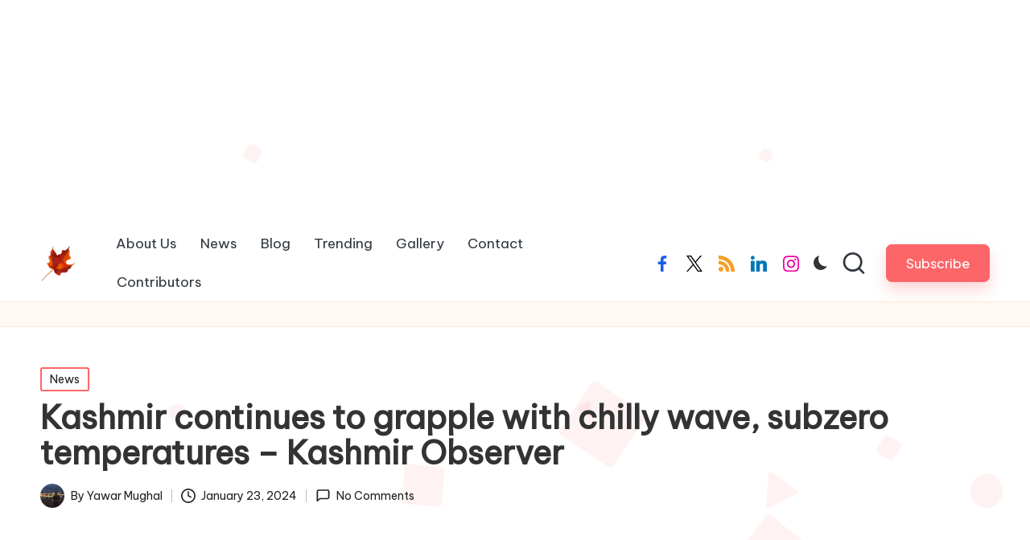

--- FILE ---
content_type: text/html; charset=UTF-8
request_url: https://thekashmirvalley.com/kashmir-continues-to-grapple-with-cold-wave-subzero-temperatures
body_size: 33561
content:
 

<!DOCTYPE html>
<html lang="en-US" prefix="og: https://ogp.me/ns#"   >
<head>
	<meta charset="UTF-8">
	<link rel="profile" href="http://gmpg.org/xfn/11">
	<!-- Jetpack Site Verification Tags -->
<meta name="google-site-verification" content="JdPNJ9dCR6Zm3Cxk-RjoQ0jb_fQZTeS4tbKbsRRVekk" />
<meta name="viewport" content="width=device-width, initial-scale=1">
<!-- Search Engine Optimization by Rank Math - https://rankmath.com/ -->
<title>Kashmir Continues To Grapple With Chilly Wave, Subzero Temperatures – Kashmir Observer</title><link rel="preload" as="style" href="https://fonts.googleapis.com/css?family=Be%20Vietnam%20Pro%3A400%7CPlayfair%20Display%3A400%2C400i%7CPlus%20Jakarta%20Sans%3A500&#038;display=swap" /><link rel="stylesheet" href="https://fonts.googleapis.com/css?family=Be%20Vietnam%20Pro%3A400%7CPlayfair%20Display%3A400%2C400i%7CPlus%20Jakarta%20Sans%3A500&#038;display=swap" media="print" onload="this.media='all'" /><noscript><link rel="stylesheet" href="https://fonts.googleapis.com/css?family=Be%20Vietnam%20Pro%3A400%7CPlayfair%20Display%3A400%2C400i%7CPlus%20Jakarta%20Sans%3A500&#038;display=swap" /></noscript>
<meta name="description" content="There was no respite from the extraordinary chilly wave in Kashmir because the Valley recorded excessive subzero temperatures on Monday evening, officers"/>
<meta name="robots" content="follow, index, max-snippet:-1, max-video-preview:-1, max-image-preview:large"/>
<link rel="canonical" href="https://thekashmirvalley.com/kashmir-continues-to-grapple-with-cold-wave-subzero-temperatures" />
<meta property="og:locale" content="en_US" />
<meta property="og:type" content="article" />
<meta property="og:title" content="Kashmir Continues To Grapple With Chilly Wave, Subzero Temperatures – Kashmir Observer" />
<meta property="og:description" content="There was no respite from the extraordinary chilly wave in Kashmir because the Valley recorded excessive subzero temperatures on Monday evening, officers" />
<meta property="og:url" content="https://thekashmirvalley.com/kashmir-continues-to-grapple-with-cold-wave-subzero-temperatures" />
<meta property="og:site_name" content="The Kashmir Valley" />
<meta property="article:publisher" content="https://www.facebook.com/thekashmirvalleyofficial" />
<meta property="article:author" content="https://www.facebook.com/mymmughal" />
<meta property="article:section" content="News" />
<meta property="og:updated_time" content="2024-01-23T23:43:37+05:30" />
<meta property="article:published_time" content="2024-01-23T23:43:36+05:30" />
<meta property="article:modified_time" content="2024-01-23T23:43:37+05:30" />
<meta name="twitter:card" content="summary_large_image" />
<meta name="twitter:title" content="Kashmir Continues To Grapple With Chilly Wave, Subzero Temperatures – Kashmir Observer" />
<meta name="twitter:description" content="There was no respite from the extraordinary chilly wave in Kashmir because the Valley recorded excessive subzero temperatures on Monday evening, officers" />
<meta name="twitter:label1" content="Written by" />
<meta name="twitter:data1" content="Yawar Mughal" />
<meta name="twitter:label2" content="Time to read" />
<meta name="twitter:data2" content="2 minutes" />
<!-- /Rank Math WordPress SEO plugin -->

<link rel='dns-prefetch' href='//stats.wp.com' />
<link rel='dns-prefetch' href='//fonts.googleapis.com' />
<link rel='dns-prefetch' href='//va.tawk.to' />
<link rel='dns-prefetch' href='//jetpack.wordpress.com' />
<link rel='dns-prefetch' href='//s0.wp.com' />
<link rel='dns-prefetch' href='//public-api.wordpress.com' />
<link rel='dns-prefetch' href='//0.gravatar.com' />
<link rel='dns-prefetch' href='//1.gravatar.com' />
<link rel='dns-prefetch' href='//2.gravatar.com' />
<link rel='dns-prefetch' href='//www.googletagmanager.com' />
<link rel='dns-prefetch' href='//pagead2.googlesyndication.com' />
<link href='https://fonts.gstatic.com' crossorigin rel='preconnect' />
<link rel="alternate" type="application/rss+xml" title="The Kashmir Valley &raquo; Feed" href="https://thekashmirvalley.com/feed" />
<link rel="alternate" type="application/rss+xml" title="The Kashmir Valley &raquo; Comments Feed" href="https://thekashmirvalley.com/comments/feed" />
<link rel="alternate" type="application/rss+xml" title="The Kashmir Valley &raquo; Kashmir continues to grapple with chilly wave, subzero temperatures – Kashmir Observer Comments Feed" href="https://thekashmirvalley.com/kashmir-continues-to-grapple-with-cold-wave-subzero-temperatures/feed" />

<style id='wp-emoji-styles-inline-css'>

	img.wp-smiley, img.emoji {
		display: inline !important;
		border: none !important;
		box-shadow: none !important;
		height: 1em !important;
		width: 1em !important;
		margin: 0 0.07em !important;
		vertical-align: -0.1em !important;
		background: none !important;
		padding: 0 !important;
	}
</style>
<link data-minify="1" rel='stylesheet' id='wp-block-library-css' href='https://thekashmirvalley.com/wp-content/cache/min/1/wp-includes/css/dist/block-library/style.min.css?ver=1707905759' media='all' />
<style id='wp-block-library-inline-css'>
.has-text-align-justify{text-align:justify;}
</style>
<style id='wp-block-library-theme-inline-css'>
.wp-block-audio figcaption{color:#555;font-size:13px;text-align:center}.is-dark-theme .wp-block-audio figcaption{color:hsla(0,0%,100%,.65)}.wp-block-audio{margin:0 0 1em}.wp-block-code{border:1px solid #ccc;border-radius:4px;font-family:Menlo,Consolas,monaco,monospace;padding:.8em 1em}.wp-block-embed figcaption{color:#555;font-size:13px;text-align:center}.is-dark-theme .wp-block-embed figcaption{color:hsla(0,0%,100%,.65)}.wp-block-embed{margin:0 0 1em}.blocks-gallery-caption{color:#555;font-size:13px;text-align:center}.is-dark-theme .blocks-gallery-caption{color:hsla(0,0%,100%,.65)}.wp-block-image figcaption{color:#555;font-size:13px;text-align:center}.is-dark-theme .wp-block-image figcaption{color:hsla(0,0%,100%,.65)}.wp-block-image{margin:0 0 1em}.wp-block-pullquote{border-bottom:4px solid;border-top:4px solid;color:currentColor;margin-bottom:1.75em}.wp-block-pullquote cite,.wp-block-pullquote footer,.wp-block-pullquote__citation{color:currentColor;font-size:.8125em;font-style:normal;text-transform:uppercase}.wp-block-quote{border-left:.25em solid;margin:0 0 1.75em;padding-left:1em}.wp-block-quote cite,.wp-block-quote footer{color:currentColor;font-size:.8125em;font-style:normal;position:relative}.wp-block-quote.has-text-align-right{border-left:none;border-right:.25em solid;padding-left:0;padding-right:1em}.wp-block-quote.has-text-align-center{border:none;padding-left:0}.wp-block-quote.is-large,.wp-block-quote.is-style-large,.wp-block-quote.is-style-plain{border:none}.wp-block-search .wp-block-search__label{font-weight:700}.wp-block-search__button{border:1px solid #ccc;padding:.375em .625em}:where(.wp-block-group.has-background){padding:1.25em 2.375em}.wp-block-separator.has-css-opacity{opacity:.4}.wp-block-separator{border:none;border-bottom:2px solid;margin-left:auto;margin-right:auto}.wp-block-separator.has-alpha-channel-opacity{opacity:1}.wp-block-separator:not(.is-style-wide):not(.is-style-dots){width:100px}.wp-block-separator.has-background:not(.is-style-dots){border-bottom:none;height:1px}.wp-block-separator.has-background:not(.is-style-wide):not(.is-style-dots){height:2px}.wp-block-table{margin:0 0 1em}.wp-block-table td,.wp-block-table th{word-break:normal}.wp-block-table figcaption{color:#555;font-size:13px;text-align:center}.is-dark-theme .wp-block-table figcaption{color:hsla(0,0%,100%,.65)}.wp-block-video figcaption{color:#555;font-size:13px;text-align:center}.is-dark-theme .wp-block-video figcaption{color:hsla(0,0%,100%,.65)}.wp-block-video{margin:0 0 1em}.wp-block-template-part.has-background{margin-bottom:0;margin-top:0;padding:1.25em 2.375em}
</style>
<link rel='stylesheet' id='mediaelement-css' href='https://thekashmirvalley.com/wp-includes/js/mediaelement/mediaelementplayer-legacy.min.css?ver=4.2.17' media='all' />
<link rel='stylesheet' id='wp-mediaelement-css' href='https://thekashmirvalley.com/wp-includes/js/mediaelement/wp-mediaelement.min.css?ver=6.4.4' media='all' />
<style id='jetpack-sharing-buttons-style-inline-css'>
.jetpack-sharing-buttons__services-list{display:flex;flex-direction:row;flex-wrap:wrap;gap:0;list-style-type:none;margin:5px;padding:0}.jetpack-sharing-buttons__services-list.has-small-icon-size{font-size:12px}.jetpack-sharing-buttons__services-list.has-normal-icon-size{font-size:16px}.jetpack-sharing-buttons__services-list.has-large-icon-size{font-size:24px}.jetpack-sharing-buttons__services-list.has-huge-icon-size{font-size:36px}@media print{.jetpack-sharing-buttons__services-list{display:none!important}}.editor-styles-wrapper .wp-block-jetpack-sharing-buttons{gap:0;padding-inline-start:0}ul.jetpack-sharing-buttons__services-list.has-background{padding:1.25em 2.375em}
</style>
<style id='rank-math-toc-block-style-inline-css'>
.wp-block-rank-math-toc-block nav ol{counter-reset:item}.wp-block-rank-math-toc-block nav ol li{display:block}.wp-block-rank-math-toc-block nav ol li:before{content:counters(item, ".") ". ";counter-increment:item}

</style>
<style id='classic-theme-styles-inline-css'>
/*! This file is auto-generated */
.wp-block-button__link{color:#fff;background-color:#32373c;border-radius:9999px;box-shadow:none;text-decoration:none;padding:calc(.667em + 2px) calc(1.333em + 2px);font-size:1.125em}.wp-block-file__button{background:#32373c;color:#fff;text-decoration:none}
</style>
<style id='global-styles-inline-css'>
body{--wp--preset--color--black: #000000;--wp--preset--color--cyan-bluish-gray: #abb8c3;--wp--preset--color--white: #ffffff;--wp--preset--color--pale-pink: #f78da7;--wp--preset--color--vivid-red: #cf2e2e;--wp--preset--color--luminous-vivid-orange: #ff6900;--wp--preset--color--luminous-vivid-amber: #fcb900;--wp--preset--color--light-green-cyan: #7bdcb5;--wp--preset--color--vivid-green-cyan: #00d084;--wp--preset--color--pale-cyan-blue: #8ed1fc;--wp--preset--color--vivid-cyan-blue: #0693e3;--wp--preset--color--vivid-purple: #9b51e0;--wp--preset--gradient--vivid-cyan-blue-to-vivid-purple: linear-gradient(135deg,rgba(6,147,227,1) 0%,rgb(155,81,224) 100%);--wp--preset--gradient--light-green-cyan-to-vivid-green-cyan: linear-gradient(135deg,rgb(122,220,180) 0%,rgb(0,208,130) 100%);--wp--preset--gradient--luminous-vivid-amber-to-luminous-vivid-orange: linear-gradient(135deg,rgba(252,185,0,1) 0%,rgba(255,105,0,1) 100%);--wp--preset--gradient--luminous-vivid-orange-to-vivid-red: linear-gradient(135deg,rgba(255,105,0,1) 0%,rgb(207,46,46) 100%);--wp--preset--gradient--very-light-gray-to-cyan-bluish-gray: linear-gradient(135deg,rgb(238,238,238) 0%,rgb(169,184,195) 100%);--wp--preset--gradient--cool-to-warm-spectrum: linear-gradient(135deg,rgb(74,234,220) 0%,rgb(151,120,209) 20%,rgb(207,42,186) 40%,rgb(238,44,130) 60%,rgb(251,105,98) 80%,rgb(254,248,76) 100%);--wp--preset--gradient--blush-light-purple: linear-gradient(135deg,rgb(255,206,236) 0%,rgb(152,150,240) 100%);--wp--preset--gradient--blush-bordeaux: linear-gradient(135deg,rgb(254,205,165) 0%,rgb(254,45,45) 50%,rgb(107,0,62) 100%);--wp--preset--gradient--luminous-dusk: linear-gradient(135deg,rgb(255,203,112) 0%,rgb(199,81,192) 50%,rgb(65,88,208) 100%);--wp--preset--gradient--pale-ocean: linear-gradient(135deg,rgb(255,245,203) 0%,rgb(182,227,212) 50%,rgb(51,167,181) 100%);--wp--preset--gradient--electric-grass: linear-gradient(135deg,rgb(202,248,128) 0%,rgb(113,206,126) 100%);--wp--preset--gradient--midnight: linear-gradient(135deg,rgb(2,3,129) 0%,rgb(40,116,252) 100%);--wp--preset--font-size--small: 13px;--wp--preset--font-size--medium: 20px;--wp--preset--font-size--large: 36px;--wp--preset--font-size--x-large: 42px;--wp--preset--spacing--20: 0.44rem;--wp--preset--spacing--30: 0.67rem;--wp--preset--spacing--40: 1rem;--wp--preset--spacing--50: 1.5rem;--wp--preset--spacing--60: 2.25rem;--wp--preset--spacing--70: 3.38rem;--wp--preset--spacing--80: 5.06rem;--wp--preset--shadow--natural: 6px 6px 9px rgba(0, 0, 0, 0.2);--wp--preset--shadow--deep: 12px 12px 50px rgba(0, 0, 0, 0.4);--wp--preset--shadow--sharp: 6px 6px 0px rgba(0, 0, 0, 0.2);--wp--preset--shadow--outlined: 6px 6px 0px -3px rgba(255, 255, 255, 1), 6px 6px rgba(0, 0, 0, 1);--wp--preset--shadow--crisp: 6px 6px 0px rgba(0, 0, 0, 1);}:where(.is-layout-flex){gap: 0.5em;}:where(.is-layout-grid){gap: 0.5em;}body .is-layout-flow > .alignleft{float: left;margin-inline-start: 0;margin-inline-end: 2em;}body .is-layout-flow > .alignright{float: right;margin-inline-start: 2em;margin-inline-end: 0;}body .is-layout-flow > .aligncenter{margin-left: auto !important;margin-right: auto !important;}body .is-layout-constrained > .alignleft{float: left;margin-inline-start: 0;margin-inline-end: 2em;}body .is-layout-constrained > .alignright{float: right;margin-inline-start: 2em;margin-inline-end: 0;}body .is-layout-constrained > .aligncenter{margin-left: auto !important;margin-right: auto !important;}body .is-layout-constrained > :where(:not(.alignleft):not(.alignright):not(.alignfull)){max-width: var(--wp--style--global--content-size);margin-left: auto !important;margin-right: auto !important;}body .is-layout-constrained > .alignwide{max-width: var(--wp--style--global--wide-size);}body .is-layout-flex{display: flex;}body .is-layout-flex{flex-wrap: wrap;align-items: center;}body .is-layout-flex > *{margin: 0;}body .is-layout-grid{display: grid;}body .is-layout-grid > *{margin: 0;}:where(.wp-block-columns.is-layout-flex){gap: 2em;}:where(.wp-block-columns.is-layout-grid){gap: 2em;}:where(.wp-block-post-template.is-layout-flex){gap: 1.25em;}:where(.wp-block-post-template.is-layout-grid){gap: 1.25em;}.has-black-color{color: var(--wp--preset--color--black) !important;}.has-cyan-bluish-gray-color{color: var(--wp--preset--color--cyan-bluish-gray) !important;}.has-white-color{color: var(--wp--preset--color--white) !important;}.has-pale-pink-color{color: var(--wp--preset--color--pale-pink) !important;}.has-vivid-red-color{color: var(--wp--preset--color--vivid-red) !important;}.has-luminous-vivid-orange-color{color: var(--wp--preset--color--luminous-vivid-orange) !important;}.has-luminous-vivid-amber-color{color: var(--wp--preset--color--luminous-vivid-amber) !important;}.has-light-green-cyan-color{color: var(--wp--preset--color--light-green-cyan) !important;}.has-vivid-green-cyan-color{color: var(--wp--preset--color--vivid-green-cyan) !important;}.has-pale-cyan-blue-color{color: var(--wp--preset--color--pale-cyan-blue) !important;}.has-vivid-cyan-blue-color{color: var(--wp--preset--color--vivid-cyan-blue) !important;}.has-vivid-purple-color{color: var(--wp--preset--color--vivid-purple) !important;}.has-black-background-color{background-color: var(--wp--preset--color--black) !important;}.has-cyan-bluish-gray-background-color{background-color: var(--wp--preset--color--cyan-bluish-gray) !important;}.has-white-background-color{background-color: var(--wp--preset--color--white) !important;}.has-pale-pink-background-color{background-color: var(--wp--preset--color--pale-pink) !important;}.has-vivid-red-background-color{background-color: var(--wp--preset--color--vivid-red) !important;}.has-luminous-vivid-orange-background-color{background-color: var(--wp--preset--color--luminous-vivid-orange) !important;}.has-luminous-vivid-amber-background-color{background-color: var(--wp--preset--color--luminous-vivid-amber) !important;}.has-light-green-cyan-background-color{background-color: var(--wp--preset--color--light-green-cyan) !important;}.has-vivid-green-cyan-background-color{background-color: var(--wp--preset--color--vivid-green-cyan) !important;}.has-pale-cyan-blue-background-color{background-color: var(--wp--preset--color--pale-cyan-blue) !important;}.has-vivid-cyan-blue-background-color{background-color: var(--wp--preset--color--vivid-cyan-blue) !important;}.has-vivid-purple-background-color{background-color: var(--wp--preset--color--vivid-purple) !important;}.has-black-border-color{border-color: var(--wp--preset--color--black) !important;}.has-cyan-bluish-gray-border-color{border-color: var(--wp--preset--color--cyan-bluish-gray) !important;}.has-white-border-color{border-color: var(--wp--preset--color--white) !important;}.has-pale-pink-border-color{border-color: var(--wp--preset--color--pale-pink) !important;}.has-vivid-red-border-color{border-color: var(--wp--preset--color--vivid-red) !important;}.has-luminous-vivid-orange-border-color{border-color: var(--wp--preset--color--luminous-vivid-orange) !important;}.has-luminous-vivid-amber-border-color{border-color: var(--wp--preset--color--luminous-vivid-amber) !important;}.has-light-green-cyan-border-color{border-color: var(--wp--preset--color--light-green-cyan) !important;}.has-vivid-green-cyan-border-color{border-color: var(--wp--preset--color--vivid-green-cyan) !important;}.has-pale-cyan-blue-border-color{border-color: var(--wp--preset--color--pale-cyan-blue) !important;}.has-vivid-cyan-blue-border-color{border-color: var(--wp--preset--color--vivid-cyan-blue) !important;}.has-vivid-purple-border-color{border-color: var(--wp--preset--color--vivid-purple) !important;}.has-vivid-cyan-blue-to-vivid-purple-gradient-background{background: var(--wp--preset--gradient--vivid-cyan-blue-to-vivid-purple) !important;}.has-light-green-cyan-to-vivid-green-cyan-gradient-background{background: var(--wp--preset--gradient--light-green-cyan-to-vivid-green-cyan) !important;}.has-luminous-vivid-amber-to-luminous-vivid-orange-gradient-background{background: var(--wp--preset--gradient--luminous-vivid-amber-to-luminous-vivid-orange) !important;}.has-luminous-vivid-orange-to-vivid-red-gradient-background{background: var(--wp--preset--gradient--luminous-vivid-orange-to-vivid-red) !important;}.has-very-light-gray-to-cyan-bluish-gray-gradient-background{background: var(--wp--preset--gradient--very-light-gray-to-cyan-bluish-gray) !important;}.has-cool-to-warm-spectrum-gradient-background{background: var(--wp--preset--gradient--cool-to-warm-spectrum) !important;}.has-blush-light-purple-gradient-background{background: var(--wp--preset--gradient--blush-light-purple) !important;}.has-blush-bordeaux-gradient-background{background: var(--wp--preset--gradient--blush-bordeaux) !important;}.has-luminous-dusk-gradient-background{background: var(--wp--preset--gradient--luminous-dusk) !important;}.has-pale-ocean-gradient-background{background: var(--wp--preset--gradient--pale-ocean) !important;}.has-electric-grass-gradient-background{background: var(--wp--preset--gradient--electric-grass) !important;}.has-midnight-gradient-background{background: var(--wp--preset--gradient--midnight) !important;}.has-small-font-size{font-size: var(--wp--preset--font-size--small) !important;}.has-medium-font-size{font-size: var(--wp--preset--font-size--medium) !important;}.has-large-font-size{font-size: var(--wp--preset--font-size--large) !important;}.has-x-large-font-size{font-size: var(--wp--preset--font-size--x-large) !important;}
.wp-block-navigation a:where(:not(.wp-element-button)){color: inherit;}
:where(.wp-block-post-template.is-layout-flex){gap: 1.25em;}:where(.wp-block-post-template.is-layout-grid){gap: 1.25em;}
:where(.wp-block-columns.is-layout-flex){gap: 2em;}:where(.wp-block-columns.is-layout-grid){gap: 2em;}
.wp-block-pullquote{font-size: 1.5em;line-height: 1.6;}
</style>
<link rel='stylesheet' id='saswp-style-css' href='https://thekashmirvalley.com/wp-content/plugins/schema-and-structured-data-for-wp/admin_section/css/saswp-style.min.css?ver=1.29' media='all' />
<link data-minify="1" rel='stylesheet' id='wp_automatic_gallery_style-css' href='https://thekashmirvalley.com/wp-content/cache/min/1/wp-content/plugins/wp-automatic/css/wp-automatic.css?ver=1707894393' media='all' />
<link rel='stylesheet' id='ez-toc-css' href='https://thekashmirvalley.com/wp-content/plugins/easy-table-of-contents/assets/css/screen.min.css?ver=2.0.62' media='all' />
<style id='ez-toc-inline-css'>
div#ez-toc-container .ez-toc-title {font-size: 120%;}div#ez-toc-container .ez-toc-title {font-weight: 500;}div#ez-toc-container ul li {font-size: 95%;}div#ez-toc-container ul li {font-weight: 500;}div#ez-toc-container nav ul ul li {font-size: ;}
.ez-toc-container-direction {direction: ltr;}.ez-toc-counter ul{counter-reset: item ;}.ez-toc-counter nav ul li a::before {content: counters(item, ".", decimal) ". ";display: inline-block;counter-increment: item;flex-grow: 0;flex-shrink: 0;margin-right: .2em; float: left; }.ez-toc-widget-direction {direction: ltr;}.ez-toc-widget-container ul{counter-reset: item ;}.ez-toc-widget-container nav ul li a::before {content: counters(item, ".", decimal) ". ";display: inline-block;counter-increment: item;flex-grow: 0;flex-shrink: 0;margin-right: .2em; float: left; }
</style>
<link rel='stylesheet' id='parent-style-css' href='https://thekashmirvalley.com/wp-content/themes/bloglo/style.css?ver=6.4.4' media='all' />
<link data-minify="1" rel='stylesheet' id='child-style-css' href='https://thekashmirvalley.com/wp-content/cache/min/1/wp-content/themes/blogmate/style.css?ver=1707894393' media='all' />
<link data-minify="1" rel='stylesheet' id='FontAwesome-css' href='https://thekashmirvalley.com/wp-content/cache/min/1/wp-content/themes/bloglo/assets/css/all.min.css?ver=1707894393' media='all' />
<link rel='stylesheet' id='bloglo-styles-css' href='https://thekashmirvalley.com/wp-content/themes/bloglo/assets/css/style.min.css?ver=1.0.15' media='all' />

<link data-minify="1" rel='stylesheet' id='bloglo-dynamic-styles-css' href='https://thekashmirvalley.com/wp-content/cache/min/1/wp-content/uploads/bloglo/dynamic-styles.css?ver=1707894393' media='all' />
<style id='rocket-lazyload-inline-css'>
.rll-youtube-player{position:relative;padding-bottom:56.23%;height:0;overflow:hidden;max-width:100%;}.rll-youtube-player:focus-within{outline: 2px solid currentColor;outline-offset: 5px;}.rll-youtube-player iframe{position:absolute;top:0;left:0;width:100%;height:100%;z-index:100;background:0 0}.rll-youtube-player img{bottom:0;display:block;left:0;margin:auto;max-width:100%;width:100%;position:absolute;right:0;top:0;border:none;height:auto;-webkit-transition:.4s all;-moz-transition:.4s all;transition:.4s all}.rll-youtube-player img:hover{-webkit-filter:brightness(75%)}.rll-youtube-player .play{height:100%;width:100%;left:0;top:0;position:absolute;background:url(https://thekashmirvalley.com/wp-content/plugins/wp-rocket/assets/img/youtube.png) no-repeat center;background-color: transparent !important;cursor:pointer;border:none;}.wp-embed-responsive .wp-has-aspect-ratio .rll-youtube-player{position:absolute;padding-bottom:0;width:100%;height:100%;top:0;bottom:0;left:0;right:0}
</style>
<link data-minify="1" rel='stylesheet' id='social-logos-css' href='https://thekashmirvalley.com/wp-content/cache/min/1/wp-content/plugins/jetpack/_inc/social-logos/social-logos.min.css?ver=1707894393' media='all' />
<link data-minify="1" rel='stylesheet' id='jetpack_css-css' href='https://thekashmirvalley.com/wp-content/cache/min/1/wp-content/plugins/jetpack/css/jetpack.css?ver=1707894393' media='all' />
<script id="jetpack_related-posts-js-extra">
var related_posts_js_options = {"post_heading":"h4"};
</script>

<script src="https://thekashmirvalley.com/wp-includes/js/jquery/jquery.min.js?ver=3.7.1" id="jquery-core-js" defer></script>


<!--[if IE]>
<script src="https://thekashmirvalley.com/wp-content/themes/bloglo/assets/js/vendors/flexibility.min.js?ver=1.0.15" id="bloglo-flexibility-js"></script>
<script id="bloglo-flexibility-js-after">
flexibility(document.documentElement);</script>
<![endif]-->
<link rel="https://api.w.org/" href="https://thekashmirvalley.com/wp-json/" /><link rel="alternate" type="application/json" href="https://thekashmirvalley.com/wp-json/wp/v2/posts/7118" /><link rel="EditURI" type="application/rsd+xml" title="RSD" href="https://thekashmirvalley.com/xmlrpc.php?rsd" />
<meta name="generator" content="WordPress 6.4.4" />
<link rel='shortlink' href='https://thekashmirvalley.com/?p=7118' />
<link rel="alternate" type="application/json+oembed" href="https://thekashmirvalley.com/wp-json/oembed/1.0/embed?url=https%3A%2F%2Fthekashmirvalley.com%2Fkashmir-continues-to-grapple-with-cold-wave-subzero-temperatures" />
<link rel="alternate" type="text/xml+oembed" href="https://thekashmirvalley.com/wp-json/oembed/1.0/embed?url=https%3A%2F%2Fthekashmirvalley.com%2Fkashmir-continues-to-grapple-with-cold-wave-subzero-temperatures&#038;format=xml" />
<meta property="og:title" content='Kashmir continues to grapple with chilly wave, subzero temperatures – Kashmir Observer' />
<meta property="og:description" content='' />

<meta name="twitter:card" content='summary_large_image' />
<meta name="twitter:title" content='Kashmir continues to grapple with chilly wave, subzero temperatures – Kashmir Observer' />
<meta name="twitter:description" content='' /><meta name="generator" content="Site Kit by Google 1.124.0" />	<style>img#wpstats{display:none}</style>
		<link rel="pingback" href="https://thekashmirvalley.com/xmlrpc.php">
<meta name="theme-color" content="#FC6668">
<!-- Google AdSense meta tags added by Site Kit -->
<meta name="google-adsense-platform-account" content="ca-host-pub-2644536267352236">
<meta name="google-adsense-platform-domain" content="sitekit.withgoogle.com">
<!-- End Google AdSense meta tags added by Site Kit -->


<script type="application/ld+json" class="saswp-schema-markup-output">
[{"@context":"https://schema.org/","@graph":[{"@context":"https://schema.org/","@type":"SiteNavigationElement","@id":"https://thekashmirvalley.com#Main Menu","name":"About Us","url":"https://thekashmirvalley.com/about-us"},{"@context":"https://schema.org/","@type":"SiteNavigationElement","@id":"https://thekashmirvalley.com#Main Menu","name":"News","url":"https://thekashmirvalley.com/category/news"},{"@context":"https://schema.org/","@type":"SiteNavigationElement","@id":"https://thekashmirvalley.com#Main Menu","name":"Blog","url":"https://thekashmirvalley.com/category/blog"},{"@context":"https://schema.org/","@type":"SiteNavigationElement","@id":"https://thekashmirvalley.com#Main Menu","name":"Trending","url":"https://thekashmirvalley.com/category/trending"},{"@context":"https://schema.org/","@type":"SiteNavigationElement","@id":"https://thekashmirvalley.com#Main Menu","name":"Gallery","url":"https://thekashmirvalley.com/gallery"},{"@context":"https://schema.org/","@type":"SiteNavigationElement","@id":"https://thekashmirvalley.com#Main Menu","name":"Contact","url":"https://thekashmirvalley.com/contact"},{"@context":"https://schema.org/","@type":"SiteNavigationElement","@id":"https://thekashmirvalley.com#Main Menu","name":"Contributors","url":"https://thekashmirvalley.com/category/contributors"}]},

{"@context":"https://schema.org/","@type":"BreadcrumbList","@id":"https://thekashmirvalley.com/kashmir-continues-to-grapple-with-cold-wave-subzero-temperatures#breadcrumb","itemListElement":[{"@type":"ListItem","position":1,"item":{"@id":"https://thekashmirvalley.com","name":"The Kashmir Valley"}},{"@type":"ListItem","position":2,"item":{"@id":"https://thekashmirvalley.com/category/news","name":"News"}},{"@type":"ListItem","position":3,"item":{"@id":"https://thekashmirvalley.com/kashmir-continues-to-grapple-with-cold-wave-subzero-temperatures","name":"Kashmir Continues To Grapple With Chilly Wave, Subzero Temperatures – Kashmir Observer"}}]},

{"@context":"https://schema.org/","@type":"NewsArticle","@id":"https://thekashmirvalley.com/kashmir-continues-to-grapple-with-cold-wave-subzero-temperatures#newsarticle","url":"https://thekashmirvalley.com/kashmir-continues-to-grapple-with-cold-wave-subzero-temperatures","headline":"Kashmir Continues To Grapple With Chilly Wave, Subzero Temperatures – Kashmir Observer","mainEntityOfPage":"https://thekashmirvalley.com/kashmir-continues-to-grapple-with-cold-wave-subzero-temperatures","datePublished":"2024-01-23T23:43:36+05:30","dateModified":"2024-01-23T23:43:37+05:30","description":"KO File Photograph By Abid Bhat There was no respite from the extraordinary chilly wave","articleSection":"News","articleBody":"KO File Photograph By Abid Bhat    There was no respite from the extraordinary chilly wave in Kashmir because the Valley recorded excessive subzero temperatures on Monday evening, officers stated.    Srinagar metropolis recorded a minimal temperature of minus 5.0 levels Celsius on Monday, marginally up from the earlier evening’s minus 5.3 levels, the officers stated on Tuesday.    Pahalgam in south Kashmir’s Anantnag district, which serves as one of many base camps for the annual Amarnath Yatra, recorded a minimal temperature of minus 6.2 levels Celsius.    Qazigund city in south Kashmir recorded a low of minus 4.8 levels Celsius and the ski resort city of Gulmarg in north Kashmir reported a low of minus 4.5 levels, the officers stated.    The minimal temperature in Kokernag city settled at minus 1.5 levels Celsius and in Kupwara at minus 4.9 levels, they added.    A dry and largely snowless winter in Kashmir has resulted in freezing nights and warmer-than-usual days as most temperatures in Srinagar have been greater than eight levels above regular for this time of the 12 months, the officers stated.    Kashmir has been going by way of a protracted dry spell with a 79 per cent rainfall deficit being recorded in December. There was no precipitation in most elements of the Valley within the first three weeks of January.    There has additionally been no snowfall in most plain areas of Kashmir whereas the higher reaches of the Valley have obtained lesser-than-usual snow.    The climate workplace, nevertheless, has forecast the potential for gentle snowfall at locations within the Valley from Thursday to January 31.    Kashmir is presently underneath the grip of ‘Chilla-i-Kalan’, a 40-day harsh winter interval when a chilly wave sweeps the area and temperatures drop significantly, resulting in the freezing of water our bodies and water in pipelines.    The probabilities of snowfall are highest throughout this era and most areas, significantly within the larger reaches, obtain heavy snow.    ‘Chilla-i-Kalan’ will finish on January 31. Nonetheless, the chilly situations will proceed after that with a 20-day ‘Chilla-i-Khurd (small chilly)’ and a 10-day ‘Chilla-i-Bachha (child chilly)’.    Follow this link to join our WhatsApp group: Join Now    \t Be A part of High quality Journalism   \t   \tHigh quality journalism takes loads of time, cash and laborious work to provide and regardless of all of the hardships we nonetheless do it. Our reporters and editors are working extra time in Kashmir and past to cowl what you care about, break large tales, and expose injustices that may change lives. At this time extra individuals are studying Kashmir Observer than ever, however solely a handful are paying whereas promoting revenues are falling quick.   \tACT NOW         CLICK FOR DETAILS \t\t\t\t\t\t\t\t \t\t\t\t\t\t\t\t \t\t\t\t\t\t\t\t\t\t\t\t\t\t\t\t \t\t\t\t\t\t\t\t\t\t\t\t\t\t\t    #Kashmir #continues #grapple #chilly #wave #subzero #temperatures #Kashmir #Observer      Kashmir Tourism   Kashmir News   Source Link","keywords":"","name":"Kashmir Continues To Grapple With Chilly Wave, Subzero Temperatures – Kashmir Observer","thumbnailUrl":"","wordCount":"436","timeRequired":"PT1M56S","mainEntity":{"@type":"WebPage","@id":"https://thekashmirvalley.com/kashmir-continues-to-grapple-with-cold-wave-subzero-temperatures"},"author":{"@type":"Person","name":"Yawar Mughal","url":"https://thekashmirvalley.com/author/yawarmughal","sameAs":["http://thekashmirvalley.com"],"image":{"@type":"ImageObject","url":"https://secure.gravatar.com/avatar/f0eababebb5ec09d043f0a2fe3594f5b?s=96&d=mm&r=g","height":96,"width":96}},"editor":{"@type":"Person","name":"Yawar Mughal","url":"https://thekashmirvalley.com/author/yawarmughal","sameAs":["http://thekashmirvalley.com"],"image":{"@type":"ImageObject","url":"https://secure.gravatar.com/avatar/f0eababebb5ec09d043f0a2fe3594f5b?s=96&d=mm&r=g","height":96,"width":96}},"publisher":{"@type":"Organization","name":"The Kashmir Valley","url":"https://thekashmirvalley.com","logo":{"@type":"ImageObject","url":"https://thekashmirvalley.com/wp-content/uploads/2020/12/Kashmir_Valley_Logo__2___1___2_-removebg-preview.png","width":"82","height":"86"}},"comment":null,"speakable":{"@type":"SpeakableSpecification","xpath":["/html/head/title","/html/head/meta[@name='description']/@content"]},"image":[{"@type":"ImageObject","url":"https://kashmirobserver.net/wp-content/uploads/2023/12/Winter-Cold-Weather-Warm-1024x682.jpg","width":1200,"height":675,"caption":"No Respite From Intense Cold Wave In Kashmir","@id":"https://thekashmirvalley.com/kashmir-continues-to-grapple-with-cold-wave-subzero-temperatures#primaryimage"}]},

{"@context":"https://schema.org/","@type":"Article","@id":"https://thekashmirvalley.com/kashmir-continues-to-grapple-with-cold-wave-subzero-temperatures#Article","url":"https://thekashmirvalley.com/kashmir-continues-to-grapple-with-cold-wave-subzero-temperatures","inLanguage":"en-US","mainEntityOfPage":"https://thekashmirvalley.com/kashmir-continues-to-grapple-with-cold-wave-subzero-temperatures","headline":"Kashmir Continues To Grapple With Chilly Wave, Subzero Temperatures – Kashmir Observer","description":"KO File Photograph By Abid Bhat There was no respite from the extraordinary chilly wave","articleBody":"KO File Photograph By Abid Bhat    There was no respite from the extraordinary chilly wave in Kashmir because the Valley recorded excessive subzero temperatures on Monday evening, officers stated.    Srinagar metropolis recorded a minimal temperature of minus 5.0 levels Celsius on Monday, marginally up from the earlier evening’s minus 5.3 levels, the officers stated on Tuesday.    Pahalgam in south Kashmir’s Anantnag district, which serves as one of many base camps for the annual Amarnath Yatra, recorded a minimal temperature of minus 6.2 levels Celsius.    Qazigund city in south Kashmir recorded a low of minus 4.8 levels Celsius and the ski resort city of Gulmarg in north Kashmir reported a low of minus 4.5 levels, the officers stated.    The minimal temperature in Kokernag city settled at minus 1.5 levels Celsius and in Kupwara at minus 4.9 levels, they added.    A dry and largely snowless winter in Kashmir has resulted in freezing nights and warmer-than-usual days as most temperatures in Srinagar have been greater than eight levels above regular for this time of the 12 months, the officers stated.    Kashmir has been going by way of a protracted dry spell with a 79 per cent rainfall deficit being recorded in December. There was no precipitation in most elements of the Valley within the first three weeks of January.    There has additionally been no snowfall in most plain areas of Kashmir whereas the higher reaches of the Valley have obtained lesser-than-usual snow.    The climate workplace, nevertheless, has forecast the potential for gentle snowfall at locations within the Valley from Thursday to January 31.    Kashmir is presently underneath the grip of ‘Chilla-i-Kalan’, a 40-day harsh winter interval when a chilly wave sweeps the area and temperatures drop significantly, resulting in the freezing of water our bodies and water in pipelines.    The probabilities of snowfall are highest throughout this era and most areas, significantly within the larger reaches, obtain heavy snow.    ‘Chilla-i-Kalan’ will finish on January 31. Nonetheless, the chilly situations will proceed after that with a 20-day ‘Chilla-i-Khurd (small chilly)’ and a 10-day ‘Chilla-i-Bachha (child chilly)’.    Follow this link to join our WhatsApp group: Join Now    \t Be A part of High quality Journalism   \t   \tHigh quality journalism takes loads of time, cash and laborious work to provide and regardless of all of the hardships we nonetheless do it. Our reporters and editors are working extra time in Kashmir and past to cowl what you care about, break large tales, and expose injustices that may change lives. At this time extra individuals are studying Kashmir Observer than ever, however solely a handful are paying whereas promoting revenues are falling quick.   \tACT NOW         CLICK FOR DETAILS \t\t\t\t\t\t\t\t \t\t\t\t\t\t\t\t \t\t\t\t\t\t\t\t\t\t\t\t\t\t\t\t \t\t\t\t\t\t\t\t\t\t\t\t\t\t\t    #Kashmir #continues #grapple #chilly #wave #subzero #temperatures #Kashmir #Observer      Kashmir Tourism   Kashmir News   Source Link","keywords":"","datePublished":"2024-01-23T23:43:36+05:30","dateModified":"2024-01-23T23:43:37+05:30","author":{"@type":"Person","name":"Yawar Mughal","url":"https://thekashmirvalley.com/author/yawarmughal","sameAs":["http://thekashmirvalley.com"],"image":{"@type":"ImageObject","url":"https://secure.gravatar.com/avatar/f0eababebb5ec09d043f0a2fe3594f5b?s=96&d=mm&r=g","height":96,"width":96}},"editor":{"@type":"Person","name":"Yawar Mughal","url":"https://thekashmirvalley.com/author/yawarmughal","sameAs":["http://thekashmirvalley.com"],"image":{"@type":"ImageObject","url":"https://secure.gravatar.com/avatar/f0eababebb5ec09d043f0a2fe3594f5b?s=96&d=mm&r=g","height":96,"width":96}},"publisher":{"@type":"Organization","name":"The Kashmir Valley","url":"https://thekashmirvalley.com","logo":{"@type":"ImageObject","url":"https://thekashmirvalley.com/wp-content/uploads/2020/12/Kashmir_Valley_Logo__2___1___2_-removebg-preview.png","width":"82","height":"86"}},"comment":null,"speakable":{"@type":"SpeakableSpecification","xpath":["/html/head/title","/html/head/meta[@name='description']/@content"]},"image":[{"@type":"ImageObject","url":"https://kashmirobserver.net/wp-content/uploads/2023/12/Winter-Cold-Weather-Warm-1024x682.jpg","width":1200,"height":675,"caption":"No Respite From Intense Cold Wave In Kashmir","@id":"https://thekashmirvalley.com/kashmir-continues-to-grapple-with-cold-wave-subzero-temperatures#primaryimage"}]},

{"@context":"https://schema.org/","@type":"TouristDestination","@id":"https://thekashmirvalley.com/kashmir-continues-to-grapple-with-cold-wave-subzero-temperatures#TouristDestination","address":{"@type":"PostalAddress"},"image":[{"@type":"ImageObject","url":"https://kashmirobserver.net/wp-content/uploads/2023/12/Winter-Cold-Weather-Warm-1024x682.jpg","width":1200,"height":675,"caption":"No Respite From Intense Cold Wave In Kashmir","@id":"https://thekashmirvalley.com/kashmir-continues-to-grapple-with-cold-wave-subzero-temperatures#primaryimage"}]},

{"@context":"https://schema.org/","@type":"BlogPosting","@id":"https://thekashmirvalley.com/kashmir-continues-to-grapple-with-cold-wave-subzero-temperatures#BlogPosting","url":"https://thekashmirvalley.com/kashmir-continues-to-grapple-with-cold-wave-subzero-temperatures","inLanguage":"en-US","mainEntityOfPage":"https://thekashmirvalley.com/kashmir-continues-to-grapple-with-cold-wave-subzero-temperatures","headline":"Kashmir Continues To Grapple With Chilly Wave, Subzero Temperatures – Kashmir Observer","description":"KO File Photograph By Abid Bhat There was no respite from the extraordinary chilly wave","articleBody":"KO File Photograph By Abid Bhat    There was no respite from the extraordinary chilly wave in Kashmir because the Valley recorded excessive subzero temperatures on Monday evening, officers stated.    Srinagar metropolis recorded a minimal temperature of minus 5.0 levels Celsius on Monday, marginally up from the earlier evening’s minus 5.3 levels, the officers stated on Tuesday.    Pahalgam in south Kashmir’s Anantnag district, which serves as one of many base camps for the annual Amarnath Yatra, recorded a minimal temperature of minus 6.2 levels Celsius.    Qazigund city in south Kashmir recorded a low of minus 4.8 levels Celsius and the ski resort city of Gulmarg in north Kashmir reported a low of minus 4.5 levels, the officers stated.    The minimal temperature in Kokernag city settled at minus 1.5 levels Celsius and in Kupwara at minus 4.9 levels, they added.    A dry and largely snowless winter in Kashmir has resulted in freezing nights and warmer-than-usual days as most temperatures in Srinagar have been greater than eight levels above regular for this time of the 12 months, the officers stated.    Kashmir has been going by way of a protracted dry spell with a 79 per cent rainfall deficit being recorded in December. There was no precipitation in most elements of the Valley within the first three weeks of January.    There has additionally been no snowfall in most plain areas of Kashmir whereas the higher reaches of the Valley have obtained lesser-than-usual snow.    The climate workplace, nevertheless, has forecast the potential for gentle snowfall at locations within the Valley from Thursday to January 31.    Kashmir is presently underneath the grip of ‘Chilla-i-Kalan’, a 40-day harsh winter interval when a chilly wave sweeps the area and temperatures drop significantly, resulting in the freezing of water our bodies and water in pipelines.    The probabilities of snowfall are highest throughout this era and most areas, significantly within the larger reaches, obtain heavy snow.    ‘Chilla-i-Kalan’ will finish on January 31. Nonetheless, the chilly situations will proceed after that with a 20-day ‘Chilla-i-Khurd (small chilly)’ and a 10-day ‘Chilla-i-Bachha (child chilly)’.    Follow this link to join our WhatsApp group: Join Now    \t Be A part of High quality Journalism   \t   \tHigh quality journalism takes loads of time, cash and laborious work to provide and regardless of all of the hardships we nonetheless do it. Our reporters and editors are working extra time in Kashmir and past to cowl what you care about, break large tales, and expose injustices that may change lives. At this time extra individuals are studying Kashmir Observer than ever, however solely a handful are paying whereas promoting revenues are falling quick.   \tACT NOW         CLICK FOR DETAILS \t\t\t\t\t\t\t\t \t\t\t\t\t\t\t\t \t\t\t\t\t\t\t\t\t\t\t\t\t\t\t\t \t\t\t\t\t\t\t\t\t\t\t\t\t\t\t    #Kashmir #continues #grapple #chilly #wave #subzero #temperatures #Kashmir #Observer      Kashmir Tourism   Kashmir News   Source Link","keywords":"","datePublished":"2024-01-23T23:43:36+05:30","dateModified":"2024-01-23T23:43:37+05:30","author":{"@type":"Person","name":"Yawar Mughal","url":"https://thekashmirvalley.com/author/yawarmughal","sameAs":["http://thekashmirvalley.com"],"image":{"@type":"ImageObject","url":"https://secure.gravatar.com/avatar/f0eababebb5ec09d043f0a2fe3594f5b?s=96&d=mm&r=g","height":96,"width":96}},"editor":{"@type":"Person","name":"Yawar Mughal","url":"https://thekashmirvalley.com/author/yawarmughal","sameAs":["http://thekashmirvalley.com"],"image":{"@type":"ImageObject","url":"https://secure.gravatar.com/avatar/f0eababebb5ec09d043f0a2fe3594f5b?s=96&d=mm&r=g","height":96,"width":96}},"publisher":{"@type":"Organization","name":"The Kashmir Valley","url":"https://thekashmirvalley.com","logo":{"@type":"ImageObject","url":"https://thekashmirvalley.com/wp-content/uploads/2020/12/Kashmir_Valley_Logo__2___1___2_-removebg-preview.png","width":"82","height":"86"}},"comment":null,"image":[{"@type":"ImageObject","url":"https://kashmirobserver.net/wp-content/uploads/2023/12/Winter-Cold-Weather-Warm-1024x682.jpg","width":1200,"height":675,"caption":"No Respite From Intense Cold Wave In Kashmir","@id":"https://thekashmirvalley.com/kashmir-continues-to-grapple-with-cold-wave-subzero-temperatures#primaryimage"}]}]
</script>

<script async src="https://pagead2.googlesyndication.com/pagead/js/adsbygoogle.js?client=ca-pub-7918079251272065"
     crossorigin="anonymous"></script>
<!-- TOP and Bottom Unit -->
<ins class="adsbygoogle"
     style="display:block"
     data-ad-client="ca-pub-7918079251272065"
     data-ad-slot="3042898096"
     data-ad-format="auto"
     data-full-width-responsive="true"></ins>
<script>
     (adsbygoogle = window.adsbygoogle || []).push({});
</script><link rel="amphtml" href="https://thekashmirvalley.com/kashmir-continues-to-grapple-with-cold-wave-subzero-temperatures?amp=1"><script id="google_gtagjs" src="https://www.googletagmanager.com/gtag/js?id=UA-186172111-1" async></script>
<script id="google_gtagjs-inline">
window.dataLayer = window.dataLayer || [];function gtag(){dataLayer.push(arguments);}gtag('set', 'linker', {"domains":["thekashmirvalley.com"]} );gtag('js', new Date());gtag('config', 'UA-186172111-1', {} );
</script>

<!-- Google AdSense snippet added by Site Kit -->
<script async src="https://pagead2.googlesyndication.com/pagead/js/adsbygoogle.js?client=ca-pub-7918079251272065&amp;host=ca-host-pub-2644536267352236" crossorigin="anonymous"></script>

<!-- End Google AdSense snippet added by Site Kit -->
<link rel="icon" href="https://thekashmirvalley.com/wp-content/uploads/2020/12/Kashmir_Valley_Logo__2___1___2_-removebg-preview-75x75.png" sizes="32x32" />
<link rel="icon" href="https://thekashmirvalley.com/wp-content/uploads/2020/12/Kashmir_Valley_Logo__2___1___2_-removebg-preview.png" sizes="192x192" />
<link rel="apple-touch-icon" href="https://thekashmirvalley.com/wp-content/uploads/2020/12/Kashmir_Valley_Logo__2___1___2_-removebg-preview.png" />
<meta name="msapplication-TileImage" content="https://thekashmirvalley.com/wp-content/uploads/2020/12/Kashmir_Valley_Logo__2___1___2_-removebg-preview.png" />
<noscript><style id="rocket-lazyload-nojs-css">.rll-youtube-player, [data-lazy-src]{display:none !important;}</style></noscript></head>

<body class="post-template-default single single-post postid-7118 single-format-standard wp-custom-logo wp-embed-responsive bloglo-layout__fw-contained bloglo-header-layout-2 bloglo-menu-animation-squarebox bloglo-header__separators-none bloglo-single-title-in-content bloglo-page-title-align-left comments-open bloglo-no-sidebar entry-media-hover-style-1 bloglo-copyright-layout-1 is-section-heading-init-s2 is-footer-heading-init-s1 bloglo-input-supported validate-comment-form bloglo-menu-accessibility">


<div id="page" class="hfeed site">
	<a class="skip-link screen-reader-text" href="#main">Skip to content</a>

	
	
	<header id="masthead" class="site-header" role="banner"  >
		<div id="bloglo-header" >
		<div id="bloglo-header-inner">
		
<div class="bloglo-container bloglo-header-container">

	
<div class="bloglo-logo bloglo-header-element"  >
	<div class="logo-inner"><a href="https://thekashmirvalley.com/" rel="home" class="" >
					<img src="data:image/svg+xml,%3Csvg%20xmlns='http://www.w3.org/2000/svg'%20viewBox='0%200%20253%20253'%3E%3C/svg%3E" alt="The Kashmir Valley" width="253" height="253" class=""  data-lazy-src="https://thekashmirvalley.com/wp-content/uploads/2021/11/cropped-autumn-in-kashmir-the-kashmir-valley.png"/><noscript><img src="https://thekashmirvalley.com/wp-content/uploads/2021/11/cropped-autumn-in-kashmir-the-kashmir-valley.png" alt="The Kashmir Valley" width="253" height="253" class="" /></noscript>
				</a></div></div><!-- END .bloglo-logo -->

	<span class="bloglo-header-element bloglo-mobile-nav">
				<button class="bloglo-hamburger hamburger--spin bloglo-hamburger-bloglo-primary-nav" aria-label="Menu" aria-controls="bloglo-primary-nav" type="button">

			
			<span class="hamburger-box">
				<span class="hamburger-inner"></span>
			</span>

		</button>
				
<nav class="site-navigation main-navigation bloglo-primary-nav bloglo-nav bloglo-header-element" role="navigation"   aria-label="Site Navigation">

<ul id="bloglo-primary-nav" class="menu"><li id="menu-item-34" class="menu-item menu-item-type-post_type menu-item-object-page menu-item-34"><a href="https://thekashmirvalley.com/about-us"><span>About Us</span></a></li>
<li id="menu-item-1454" class="menu-item menu-item-type-taxonomy menu-item-object-category current-post-ancestor current-menu-parent current-post-parent menu-item-1454"><a href="https://thekashmirvalley.com/category/news"><span>News</span></a></li>
<li id="menu-item-251" class="menu-item menu-item-type-taxonomy menu-item-object-category menu-item-251"><a href="https://thekashmirvalley.com/category/blog"><span>Blog</span></a></li>
<li id="menu-item-641" class="menu-item menu-item-type-taxonomy menu-item-object-category menu-item-641"><a href="https://thekashmirvalley.com/category/trending"><span>Trending</span></a></li>
<li id="menu-item-149" class="menu-item menu-item-type-post_type menu-item-object-page menu-item-149"><a href="https://thekashmirvalley.com/gallery"><span>Gallery</span></a></li>
<li id="menu-item-33" class="menu-item menu-item-type-post_type menu-item-object-page menu-item-33"><a href="https://thekashmirvalley.com/contact"><span>Contact</span></a></li>
<li id="menu-item-292" class="menu-item menu-item-type-taxonomy menu-item-object-category menu-item-292"><a href="https://thekashmirvalley.com/category/contributors"><span>Contributors</span></a></li>
</ul></nav><!-- END .bloglo-nav -->
	</span>

	
<nav class="site-navigation main-navigation bloglo-primary-nav bloglo-nav bloglo-header-element" role="navigation"   aria-label="Site Navigation">

<ul id="bloglo-primary-nav" class="menu"><li class="menu-item menu-item-type-post_type menu-item-object-page menu-item-34"><a href="https://thekashmirvalley.com/about-us"><span>About Us</span></a></li>
<li class="menu-item menu-item-type-taxonomy menu-item-object-category current-post-ancestor current-menu-parent current-post-parent menu-item-1454"><a href="https://thekashmirvalley.com/category/news"><span>News</span></a></li>
<li class="menu-item menu-item-type-taxonomy menu-item-object-category menu-item-251"><a href="https://thekashmirvalley.com/category/blog"><span>Blog</span></a></li>
<li class="menu-item menu-item-type-taxonomy menu-item-object-category menu-item-641"><a href="https://thekashmirvalley.com/category/trending"><span>Trending</span></a></li>
<li class="menu-item menu-item-type-post_type menu-item-object-page menu-item-149"><a href="https://thekashmirvalley.com/gallery"><span>Gallery</span></a></li>
<li class="menu-item menu-item-type-post_type menu-item-object-page menu-item-33"><a href="https://thekashmirvalley.com/contact"><span>Contact</span></a></li>
<li class="menu-item menu-item-type-taxonomy menu-item-object-category menu-item-292"><a href="https://thekashmirvalley.com/category/contributors"><span>Contributors</span></a></li>
</ul></nav><!-- END .bloglo-nav -->
<div class="bloglo-header-widgets bloglo-header-element bloglo-widget-location-right"><div class="bloglo-header-widget__socials bloglo-header-widget bloglo-hide-mobile-tablet"><div class="bloglo-widget-wrapper"><nav class="bloglo-social-nav minimal-fill bloglo-large">
			<ul id="menu-social-menu-default" class="bloglo-socials-menu">
				<li class="menu-item">
					<a href="https://www.facebook.com/">
						<span class="screen-reader-text">facebook.com</span>
						<span class="facebook">
						<svg class="bloglo-icon" aria-hidden="true" xmlns="http://www.w3.org/2000/svg" width="32" height="32" viewBox="0 0 32 32"><path d="M18.518 32.438V17.799h4.88l.751-5.693h-5.631V8.477c0-1.627.438-2.753 2.815-2.753h3.003V.657c-.5-.125-2.315-.25-4.379-.25-4.379 0-7.32 2.628-7.32 7.507v4.192H7.695v5.693h4.942v14.639z" /></svg>
						<svg class="bloglo-icon bottom-icon" aria-hidden="true" xmlns="http://www.w3.org/2000/svg" width="32" height="32" viewBox="0 0 32 32"><path d="M18.518 32.438V17.799h4.88l.751-5.693h-5.631V8.477c0-1.627.438-2.753 2.815-2.753h3.003V.657c-.5-.125-2.315-.25-4.379-.25-4.379 0-7.32 2.628-7.32 7.507v4.192H7.695v5.693h4.942v14.639z" /></svg>
						</span>
					</a>
				</li>
				<li class="menu-item">
					<a href="https://twitter.com/">
					<span class="screen-reader-text">twitter.com</span>
						<span class="twitter">
						<svg class="bloglo-icon" aria-hidden="true" xmlns="http://www.w3.org/2000/svg" width="32" height="32" viewBox="0 0 24 24"><path d="M14.258 10.152 23.176 0h-2.113l-7.747 8.813L7.133 0H0l9.352 13.328L0 23.973h2.113l8.176-9.309 6.531 9.309h7.133zm-2.895 3.293-.949-1.328L2.875 1.56h3.246l6.086 8.523.945 1.328 7.91 11.078h-3.246zm0 0" /></svg>
						<svg class="bloglo-icon bottom-icon" aria-hidden="true" xmlns="http://www.w3.org/2000/svg" width="32" height="32" viewBox="0 0 24 24"><path d="M14.258 10.152 23.176 0h-2.113l-7.747 8.813L7.133 0H0l9.352 13.328L0 23.973h2.113l8.176-9.309 6.531 9.309h7.133zm-2.895 3.293-.949-1.328L2.875 1.56h3.246l6.086 8.523.945 1.328 7.91 11.078h-3.246zm0 0" /></svg>
						</span>
					</a>
				</li>
				<li class="menu-item">
					<a href="https://rss.com/">
						<span class="screen-reader-text">rss.com</span>
						<span class="rss">
						<svg class="bloglo-icon" aria-hidden="true" xmlns="http://www.w3.org/2000/svg" width="32" height="32" viewBox="0 0 24.912 24.912"><path d="M3.692 17.517A3.696 3.696 0 0 0 0 21.211C0 23.244 1.656 24.9 3.692 24.9s3.694-1.657 3.694-3.689a3.697 3.697 0 0 0-3.694-3.694z" /><path d="M.384 8.142A.386.386 0 0 0 0 8.527v4.688c0 .211.173.383.384.383 6.02 0 10.919 4.898 10.919 10.92 0 .209.171.383.384.383h4.705a.385.385 0 0 0 .387-.383l-.018-.121C16.692 15.423 9.37 8.142.384 8.142z" /><path d="M24.89 24.397C24.825 10.936 13.854.011.384.011A.385.385 0 0 0 0 .397v4.824c0 .212.173.383.384.383 10.429 0 18.913 8.486 18.913 18.914 0 .209.172.383.382.383h4.845a.39.39 0 0 0 .388-.383l-.022-.121z" /></svg>
						<svg class="bloglo-icon bottom-icon" aria-hidden="true" xmlns="http://www.w3.org/2000/svg" width="32" height="32" viewBox="0 0 24.912 24.912"><path d="M3.692 17.517A3.696 3.696 0 0 0 0 21.211C0 23.244 1.656 24.9 3.692 24.9s3.694-1.657 3.694-3.689a3.697 3.697 0 0 0-3.694-3.694z" /><path d="M.384 8.142A.386.386 0 0 0 0 8.527v4.688c0 .211.173.383.384.383 6.02 0 10.919 4.898 10.919 10.92 0 .209.171.383.384.383h4.705a.385.385 0 0 0 .387-.383l-.018-.121C16.692 15.423 9.37 8.142.384 8.142z" /><path d="M24.89 24.397C24.825 10.936 13.854.011.384.011A.385.385 0 0 0 0 .397v4.824c0 .212.173.383.384.383 10.429 0 18.913 8.486 18.913 18.914 0 .209.172.383.382.383h4.845a.39.39 0 0 0 .388-.383l-.022-.121z" /></svg>
						</span>
					</a>
				</li>
				<li class="menu-item">
					<a href="https://www.linkedin.com/">
						<span class="screen-reader-text">linkedin.com</span>
						<span class="linkedin">
						<svg class="bloglo-icon" aria-hidden="true" xmlns="http://www.w3.org/2000/svg" width="32" height="32" viewBox="0 0 32 32"><path d="M23.961 16.798c-.438-.5-1.189-.751-2.252-.751-1.376 0-2.315.438-2.878 1.189-.563.813-.813 1.939-.813 3.378v10.948c0 .188-.063.375-.25.563-.125.125-.375.25-.563.25h-5.756c-.188 0-.375-.125-.563-.25-.125-.188-.25-.375-.25-.563V11.355c0-.188.125-.375.25-.563.188-.125.375-.25.563-.25h5.568c.188 0 .375.063.5.125s.188.25.25.438c0 .188.063.375.063.438v.501c1.439-1.376 3.378-2.002 5.693-2.002 2.69 0 4.755.626 6.256 1.939 1.501 1.376 2.252 3.316 2.252 5.943v13.638c0 .188-.063.375-.25.563-.125.125-.375.25-.563.25h-5.881c-.188 0-.375-.125-.563-.25-.125-.188-.25-.375-.25-.563V19.237c0-1.064-.188-1.877-.563-2.44zM6.631 7.101c-.751.751-1.689 1.126-2.753 1.126s-2.002-.375-2.753-1.126C.374 6.35-.001 5.474-.001 4.348c0-1.064.375-1.939 1.126-2.69S2.814.469 3.878.469 5.88.907 6.631 1.658s1.126 1.627 1.126 2.69c0 1.126-.375 2.002-1.126 2.753zm.939 4.254v20.207c0 .188-.125.375-.25.563-.188.125-.375.25-.563.25H1.001c-.188 0-.375-.125-.563-.25-.125-.188-.25-.375-.25-.563V11.355c0-.188.125-.375.25-.563.188-.125.375-.25.563-.25h5.756c.188 0 .375.125.563.25.125.188.25.375.25.563z" /></svg>
						<svg class="bloglo-icon bottom-icon" aria-hidden="true" xmlns="http://www.w3.org/2000/svg" width="32" height="32" viewBox="0 0 32 32"><path d="M23.961 16.798c-.438-.5-1.189-.751-2.252-.751-1.376 0-2.315.438-2.878 1.189-.563.813-.813 1.939-.813 3.378v10.948c0 .188-.063.375-.25.563-.125.125-.375.25-.563.25h-5.756c-.188 0-.375-.125-.563-.25-.125-.188-.25-.375-.25-.563V11.355c0-.188.125-.375.25-.563.188-.125.375-.25.563-.25h5.568c.188 0 .375.063.5.125s.188.25.25.438c0 .188.063.375.063.438v.501c1.439-1.376 3.378-2.002 5.693-2.002 2.69 0 4.755.626 6.256 1.939 1.501 1.376 2.252 3.316 2.252 5.943v13.638c0 .188-.063.375-.25.563-.125.125-.375.25-.563.25h-5.881c-.188 0-.375-.125-.563-.25-.125-.188-.25-.375-.25-.563V19.237c0-1.064-.188-1.877-.563-2.44zM6.631 7.101c-.751.751-1.689 1.126-2.753 1.126s-2.002-.375-2.753-1.126C.374 6.35-.001 5.474-.001 4.348c0-1.064.375-1.939 1.126-2.69S2.814.469 3.878.469 5.88.907 6.631 1.658s1.126 1.627 1.126 2.69c0 1.126-.375 2.002-1.126 2.753zm.939 4.254v20.207c0 .188-.125.375-.25.563-.188.125-.375.25-.563.25H1.001c-.188 0-.375-.125-.563-.25-.125-.188-.25-.375-.25-.563V11.355c0-.188.125-.375.25-.563.188-.125.375-.25.563-.25h5.756c.188 0 .375.125.563.25.125.188.25.375.25.563z" /></svg>
						</span>
					</a>
				</li>
				<li class="menu-item">
					<a href="https://www.instagram.com/">
						<span class="screen-reader-text">instagram.com</span>
						<span class="instagram">
						<svg class="bloglo-icon" aria-hidden="true" xmlns="http://www.w3.org/2000/svg" width="32" height="32" viewBox="0 0 32 32"><path d="M16.016 3.284c4.317 0 4.755.063 6.444.125 1.627.063 2.44.313 3.003.5.751.313 1.314.688 1.814 1.189.563.563.938 1.126 1.189 1.814.25.626.5 1.439.563 3.003.063 1.752.125 2.19.125 6.506s-.063 4.755-.125 6.444c-.063 1.627-.313 2.44-.5 3.003-.313.751-.688 1.314-1.189 1.814-.563.563-1.126.938-1.814 1.189-.626.25-1.439.5-3.003.563-1.752.063-2.19.125-6.506.125s-4.755-.063-6.444-.125c-1.627-.063-2.44-.313-3.003-.5-.751-.313-1.314-.688-1.814-1.189-.563-.563-.938-1.126-1.189-1.814-.25-.626-.5-1.439-.563-3.003-.063-1.752-.125-2.19-.125-6.506s.063-4.755.125-6.444c.063-1.627.313-2.44.5-3.003.313-.751.688-1.314 1.189-1.814.563-.563 1.126-.938 1.814-1.189.626-.25 1.439-.5 3.003-.563 1.752-.063 2.19-.125 6.506-.125m0-2.877c-4.379 0-4.88.063-6.569.125-1.752.063-2.94.313-3.879.688-1.064.438-2.002 1.001-2.878 1.877S1.251 4.911.813 5.975C.438 6.976.187 8.102.125 9.854.062 11.543 0 12.044 0 16.423s.063 4.88.125 6.569c.063 1.752.313 2.94.688 3.879.438 1.064 1.001 2.002 1.877 2.878s1.814 1.439 2.878 1.877c1.001.375 2.127.626 3.879.688 1.689.063 2.19.125 6.569.125s4.88-.063 6.569-.125c1.752-.063 2.94-.313 3.879-.688 1.064-.438 2.002-1.001 2.878-1.877s1.439-1.814 1.877-2.878c.375-1.001.626-2.127.688-3.879.063-1.689.125-2.19.125-6.569s-.063-4.88-.125-6.569c-.063-1.752-.313-2.94-.688-3.879-.438-1.064-1.001-2.002-1.877-2.878s-1.814-1.439-2.878-1.877C25.463.845 24.337.594 22.585.532c-1.689-.063-2.19-.125-6.569-.125zm0 7.757c-4.567 0-8.258 3.691-8.258 8.258s3.691 8.258 8.258 8.258c4.567 0 8.258-3.691 8.258-8.258s-3.691-8.258-8.258-8.258zm0 13.639c-2.94 0-5.38-2.44-5.38-5.38s2.44-5.38 5.38-5.38 5.38 2.44 5.38 5.38-2.44 5.38-5.38 5.38zM26.463 7.851c0 1.064-.813 1.939-1.877 1.939s-1.939-.876-1.939-1.939c0-1.064.876-1.877 1.939-1.877s1.877.813 1.877 1.877z" /></svg>
						<svg class="bloglo-icon bottom-icon" aria-hidden="true" xmlns="http://www.w3.org/2000/svg" width="32" height="32" viewBox="0 0 32 32"><path d="M16.016 3.284c4.317 0 4.755.063 6.444.125 1.627.063 2.44.313 3.003.5.751.313 1.314.688 1.814 1.189.563.563.938 1.126 1.189 1.814.25.626.5 1.439.563 3.003.063 1.752.125 2.19.125 6.506s-.063 4.755-.125 6.444c-.063 1.627-.313 2.44-.5 3.003-.313.751-.688 1.314-1.189 1.814-.563.563-1.126.938-1.814 1.189-.626.25-1.439.5-3.003.563-1.752.063-2.19.125-6.506.125s-4.755-.063-6.444-.125c-1.627-.063-2.44-.313-3.003-.5-.751-.313-1.314-.688-1.814-1.189-.563-.563-.938-1.126-1.189-1.814-.25-.626-.5-1.439-.563-3.003-.063-1.752-.125-2.19-.125-6.506s.063-4.755.125-6.444c.063-1.627.313-2.44.5-3.003.313-.751.688-1.314 1.189-1.814.563-.563 1.126-.938 1.814-1.189.626-.25 1.439-.5 3.003-.563 1.752-.063 2.19-.125 6.506-.125m0-2.877c-4.379 0-4.88.063-6.569.125-1.752.063-2.94.313-3.879.688-1.064.438-2.002 1.001-2.878 1.877S1.251 4.911.813 5.975C.438 6.976.187 8.102.125 9.854.062 11.543 0 12.044 0 16.423s.063 4.88.125 6.569c.063 1.752.313 2.94.688 3.879.438 1.064 1.001 2.002 1.877 2.878s1.814 1.439 2.878 1.877c1.001.375 2.127.626 3.879.688 1.689.063 2.19.125 6.569.125s4.88-.063 6.569-.125c1.752-.063 2.94-.313 3.879-.688 1.064-.438 2.002-1.001 2.878-1.877s1.439-1.814 1.877-2.878c.375-1.001.626-2.127.688-3.879.063-1.689.125-2.19.125-6.569s-.063-4.88-.125-6.569c-.063-1.752-.313-2.94-.688-3.879-.438-1.064-1.001-2.002-1.877-2.878s-1.814-1.439-2.878-1.877C25.463.845 24.337.594 22.585.532c-1.689-.063-2.19-.125-6.569-.125zm0 7.757c-4.567 0-8.258 3.691-8.258 8.258s3.691 8.258 8.258 8.258c4.567 0 8.258-3.691 8.258-8.258s-3.691-8.258-8.258-8.258zm0 13.639c-2.94 0-5.38-2.44-5.38-5.38s2.44-5.38 5.38-5.38 5.38 2.44 5.38 5.38-2.44 5.38-5.38 5.38zM26.463 7.851c0 1.064-.813 1.939-1.877 1.939s-1.939-.876-1.939-1.939c0-1.064.876-1.877 1.939-1.877s1.877.813 1.877 1.877z" /></svg>
						</span>
					</a>
				</li>
			</ul>
			</nav></div></div><!-- END .bloglo-header-widget --><div class="bloglo-header-widget__darkmode bloglo-header-widget bloglo-hide-mobile-tablet"><div class="bloglo-widget-wrapper"><label class="bloglo-darkmode" for="lightdarkswitch" tabindex="0"><input type="checkbox" id="lightdarkswitch" /><div class="bloglo-darkmode-toogle"></div></label></div></div><!-- END .bloglo-header-widget --><div class="bloglo-header-widget__search bloglo-header-widget bloglo-hide-mobile-tablet"><div class="bloglo-widget-wrapper">
<div aria-haspopup="true">
	<a href="#" class="bloglo-search">
		<svg class="bloglo-icon" aria-label="Search" xmlns="http://www.w3.org/2000/svg" width="32" height="32" viewBox="0 0 32 32"><path d="M28.962 26.499l-4.938-4.938c1.602-2.002 2.669-4.671 2.669-7.474 0-6.673-5.339-12.012-12.012-12.012S2.669 7.414 2.669 14.087a11.962 11.962 0 0012.012 12.012c2.803 0 5.472-.934 7.474-2.669l4.938 4.938c.267.267.667.4.934.4s.667-.133.934-.4a1.29 1.29 0 000-1.868zM5.339 14.087c0-5.205 4.137-9.342 9.342-9.342s9.342 4.137 9.342 9.342c0 2.536-1.068 4.938-2.669 6.54-1.735 1.735-4.004 2.669-6.54 2.669-5.339.133-9.476-4.004-9.476-9.209z" /></svg>	</a><!-- END .bloglo-search -->

	<div class="bloglo-search-simple bloglo-search-container dropdown-item">
		<form role="search" aria-label="Site Search" method="get" class="bloglo-search-form" action="https://thekashmirvalley.com/">

			<label class="bloglo-form-label">
				<span class="screen-reader-text">Search for:</span>
				<input type="search" class="bloglo-input-search" placeholder="Search" value="" name="s" autocomplete="off">
			</label><!-- END .bloglo-form-label -->

			
			<button type="submit" class="bloglo-animate-arrow right-arrow" aria-hidden="true" role="button" tabindex="0">
				<svg xmlns="http://www.w3.org/2000/svg" viewBox="0 0 25 18"><path class="arrow-handle" d="M2.511 9.007l7.185-7.221c.407-.409.407-1.071 0-1.48s-1.068-.409-1.476 0L.306 8.259a1.049 1.049 0 000 1.481l7.914 7.952c.407.408 1.068.408 1.476 0s.407-1.07 0-1.479L2.511 9.007z"></path><path class="arrow-bar" fill-rule="evenodd" clip-rule="evenodd" d="M1 8h28.001a1.001 1.001 0 010 2H1a1 1 0 110-2z"></path></svg>
			</button>			<button type="button" class="bloglo-search-close" aria-hidden="true" role="button">
				<svg aria-hidden="true" xmlns="http://www.w3.org/2000/svg" width="16" height="16" viewBox="0 0 16 16"><path d="M6.852 7.649L.399 1.195 1.445.149l6.454 6.453L14.352.149l1.047 1.046-6.454 6.454 6.454 6.453-1.047 1.047-6.453-6.454-6.454 6.454-1.046-1.047z" fill="currentColor" fill-rule="evenodd"></path></svg>
			</button>

		</form>
	</div><!-- END .bloglo-search-simple -->
</div>
</div></div><!-- END .bloglo-header-widget --><div class="bloglo-header-widget__button bloglo-header-widget bloglo-hide-mobile-tablet"><div class="bloglo-widget-wrapper"><a href="#" class="btn-small bloglo-btn" target="_self" role="button"><span>Subscribe</span></a></div></div><!-- END .bloglo-header-widget --></div><!-- END .bloglo-header-widgets -->
</div><!-- END .bloglo-container -->
	</div><!-- END #bloglo-header-inner -->
	</div><!-- END #bloglo-header -->
			</header><!-- #masthead .site-header -->

	
			<div id="main" class="site-main">

			<div class="bloglo-breadcrumbs"><div class="bloglo-container bloglo-text-align-left"></div></div>

<div class="bloglo-container">

	<div id="primary" class="content-area">

		
		<main id="content" class="site-content" role="main"  >

			

<article id="post-7118" class="bloglo-article post-7118 post type-post status-publish format-standard hentry category-news"  >

	
<div class="post-category">

	<span class="cat-links"><span class="screen-reader-text">Posted in</span><span><a href="https://thekashmirvalley.com/category/news" rel="category">News</a></span></span>
</div>

<header class="entry-header">

	
	<h1 class="entry-title" >
		Kashmir continues to grapple with chilly wave, subzero temperatures – Kashmir Observer	</h1>

</header>
<div class="entry-meta"><div class="entry-meta-elements">		<span class="post-author">
			<span class="posted-by vcard author"    >
				<span class="screen-reader-text">Posted by</span>

									<span class="author-avatar">
						<img alt='' src="data:image/svg+xml,%3Csvg%20xmlns='http://www.w3.org/2000/svg'%20viewBox='0%200%2030%2030'%3E%3C/svg%3E" data-lazy-srcset='https://secure.gravatar.com/avatar/f0eababebb5ec09d043f0a2fe3594f5b?s=60&#038;d=mm&#038;r=g 2x' class='avatar avatar-30 photo' height='30' width='30' decoding='async' data-lazy-src="https://secure.gravatar.com/avatar/f0eababebb5ec09d043f0a2fe3594f5b?s=30&#038;d=mm&#038;r=g"/><noscript><img alt='' src='https://secure.gravatar.com/avatar/f0eababebb5ec09d043f0a2fe3594f5b?s=30&#038;d=mm&#038;r=g' srcset='https://secure.gravatar.com/avatar/f0eababebb5ec09d043f0a2fe3594f5b?s=60&#038;d=mm&#038;r=g 2x' class='avatar avatar-30 photo' height='30' width='30' decoding='async'/></noscript>					</span>
				
				<span>
										By 					<a class="url fn n" title="View all posts by Yawar Mughal" href="https://thekashmirvalley.com/author/yawarmughal" rel="author"  >
						<span class="author-name"  >Yawar Mughal</span>
					</a>
				</span>
			</span>
		</span>
		<span class="posted-on"><svg class="bloglo-icon" aria-hidden="true" xmlns="http://www.w3.org/2000/svg" viewBox="0 0 29.36 29.36"><path d="M14.68 0a14.68 14.68 0 1014.68 14.68A14.64 14.64 0 0014.68 0zm0 26.69a12 12 0 1112-12 12 12 0 01-12 12zm5.87-10.54L16 13.88V6.67a1.25 1.25 0 00-1.33-1.33 1.26 1.26 0 00-1.34 1.33v8a1.28 1.28 0 00.81 1.2l5.33 2.67c.14.13.27.13.54.13a1.28 1.28 0 001.2-.8 1.41 1.41 0 00-.67-1.73z" /></svg>January 23, 2024</span><span class="comments-link"><a href="https://thekashmirvalley.com/kashmir-continues-to-grapple-with-cold-wave-subzero-temperatures#respond" class="comments-link" ><svg class="bloglo-icon" aria-hidden="true" xmlns="http://www.w3.org/2000/svg" width="32" height="32" viewBox="0 0 32 32"><path d="M25.358 2.075H6.673c-2.269 0-4.004 1.735-4.004 4.004v21.354c0 .534.267 1.068.801 1.201.133.133.4.133.534.133.4 0 .667-.133.934-.4l4.938-4.938h15.482c2.269 0 4.004-1.735 4.004-4.004V6.079c0-2.269-1.735-4.004-4.004-4.004zm1.335 17.35c0 .801-.534 1.335-1.335 1.335H9.342c-.4 0-.667.133-.934.4l-3.07 3.07V6.079c0-.801.534-1.335 1.335-1.335h18.685c.801 0 1.335.534 1.335 1.335v13.346z" /></svg>No Comments</a></span></div></div>
<div class="entry-content bloglo-entry" >
	<script async src="https://pagead2.googlesyndication.com/pagead/js/adsbygoogle.js?client=ca-pub-7918079251272065"
     crossorigin="anonymous"></script>
<ins class="adsbygoogle"
     style="display:block; text-align:center;"
     data-ad-layout="in-article"
     data-ad-format="fluid"
     data-ad-client="ca-pub-7918079251272065"
     data-ad-slot="6071906956"></ins>
<script>
     (adsbygoogle = window.adsbygoogle || []).push({});
</script><p></p><div class="97DAdfiG"><script async src="https://pagead2.googlesyndication.com/pagead/js/adsbygoogle.js?client=ca-pub-7918079251272065"
     crossorigin="anonymous"></script>
<ins class="adsbygoogle"
     style="display:block; text-align:center;"
     data-ad-layout="in-article"
     data-ad-format="fluid"
     data-ad-client="ca-pub-7918079251272065"
     data-ad-slot="2338536498"></ins>
<script>
     (adsbygoogle = window.adsbygoogle || []).push({});
</script></div>
<div>
<figure class="wp-block-image size-large"><img decoding="async" width="1024" height="682" src="data:image/svg+xml,%3Csvg%20xmlns='http://www.w3.org/2000/svg'%20viewBox='0%200%201024%20682'%3E%3C/svg%3E" alt="No Respite From Intense Cold Wave In Kashmir" class="wp-image-203633" data-lazy-src="https://kashmirobserver.net/wp-content/uploads/2023/12/Winter-Cold-Weather-Warm-1024x682.jpg"/><noscript><img decoding="async" width="1024" height="682" src="https://kashmirobserver.net/wp-content/uploads/2023/12/Winter-Cold-Weather-Warm-1024x682.jpg" alt="No Respite From Intense Cold Wave In Kashmir" class="wp-image-203633"/></noscript><figcaption class="wp-element-caption">KO File Photograph By Abid Bhat</figcaption></figure>
<p>There was no respite from the extraordinary chilly wave in Kashmir because the Valley recorded excessive subzero temperatures on Monday evening, officers stated.</p><div class="FDdo3ox8"><script async src="https://pagead2.googlesyndication.com/pagead/js/adsbygoogle.js?client=ca-pub-7918079251272065"
     crossorigin="anonymous"></script>
<ins class="adsbygoogle"
     style="display:block; text-align:center;"
     data-ad-layout="in-article"
     data-ad-format="fluid"
     data-ad-client="ca-pub-7918079251272065"
     data-ad-slot="2338536498"></ins>
<script>
     (adsbygoogle = window.adsbygoogle || []).push({});
</script></div>
<p>Srinagar metropolis recorded a minimal temperature of minus 5.0 levels Celsius on Monday, marginally up from the earlier evening’s minus 5.3 levels, the officers stated on Tuesday.</p>
<p>Pahalgam in south Kashmir’s Anantnag district, which serves as one of many base camps for the annual Amarnath Yatra, recorded a minimal temperature of minus 6.2 levels Celsius.</p><div class="NHcaa2oZ"><script async src="https://pagead2.googlesyndication.com/pagead/js/adsbygoogle.js?client=ca-pub-7918079251272065"
     crossorigin="anonymous"></script>
<ins class="adsbygoogle"
     style="display:block; text-align:center;"
     data-ad-layout="in-article"
     data-ad-format="fluid"
     data-ad-client="ca-pub-7918079251272065"
     data-ad-slot="2338536498"></ins>
<script>
     (adsbygoogle = window.adsbygoogle || []).push({});
</script></div>
<p>Qazigund city in south Kashmir recorded a low of minus 4.8 levels Celsius and the ski resort city of Gulmarg in north Kashmir reported a low of minus 4.5 levels, the officers stated.</p><div class="JXyJkdf3"><script async src="https://pagead2.googlesyndication.com/pagead/js/adsbygoogle.js?client=ca-pub-7918079251272065"
     crossorigin="anonymous"></script>
<ins class="adsbygoogle"
     style="display:block; text-align:center;"
     data-ad-layout="in-article"
     data-ad-format="fluid"
     data-ad-client="ca-pub-7918079251272065"
     data-ad-slot="6071906956"></ins>
<script>
     (adsbygoogle = window.adsbygoogle || []).push({});
</script></div>
<p>The minimal temperature in Kokernag city settled at minus 1.5 levels Celsius and in Kupwara at minus 4.9 levels, they added.</p><div class="KT2anlRy"><script async src="https://pagead2.googlesyndication.com/pagead/js/adsbygoogle.js?client=ca-pub-7918079251272065"
     crossorigin="anonymous"></script>
<ins class="adsbygoogle"
     style="display:block; text-align:center;"
     data-ad-layout="in-article"
     data-ad-format="fluid"
     data-ad-client="ca-pub-7918079251272065"
     data-ad-slot="2338536498"></ins>
<script>
     (adsbygoogle = window.adsbygoogle || []).push({});
</script></div>
<p>A dry and largely snowless winter in Kashmir has resulted in freezing nights and warmer-than-usual days as most temperatures in Srinagar have been greater than eight levels above regular for this time of the 12 months, the officers stated.</p>
<p>Kashmir has been going by way of a protracted dry spell with a 79 per cent rainfall deficit being recorded in December. There was no precipitation in most elements of the Valley within the first three weeks of January.</p><div class="d03WZA6e"><script async src="https://pagead2.googlesyndication.com/pagead/js/adsbygoogle.js?client=ca-pub-7918079251272065"
     crossorigin="anonymous"></script>
<ins class="adsbygoogle"
     style="display:block; text-align:center;"
     data-ad-layout="in-article"
     data-ad-format="fluid"
     data-ad-client="ca-pub-7918079251272065"
     data-ad-slot="2338536498"></ins>
<script>
     (adsbygoogle = window.adsbygoogle || []).push({});
</script></div>
<p>There has additionally been no snowfall in most plain areas of Kashmir whereas the higher reaches of the Valley have obtained lesser-than-usual snow.</p>
<p>The climate workplace, nevertheless, has forecast the potential for gentle snowfall at locations within the Valley from Thursday to January 31.</p><div class="lPqOooy6"><script async src="https://pagead2.googlesyndication.com/pagead/js/adsbygoogle.js?client=ca-pub-7918079251272065"
     crossorigin="anonymous"></script>
<ins class="adsbygoogle"
     style="display:block; text-align:center;"
     data-ad-layout="in-article"
     data-ad-format="fluid"
     data-ad-client="ca-pub-7918079251272065"
     data-ad-slot="6071906956"></ins>
<script>
     (adsbygoogle = window.adsbygoogle || []).push({});
</script></div><div class="jOT74iDy"><script async src="https://pagead2.googlesyndication.com/pagead/js/adsbygoogle.js?client=ca-pub-7918079251272065"
     crossorigin="anonymous"></script>
<ins class="adsbygoogle"
     style="display:block; text-align:center;"
     data-ad-layout="in-article"
     data-ad-format="fluid"
     data-ad-client="ca-pub-7918079251272065"
     data-ad-slot="2338536498"></ins>
<script>
     (adsbygoogle = window.adsbygoogle || []).push({});
</script></div>
<p>Kashmir is presently underneath the grip of ‘Chilla-i-Kalan’, a 40-day harsh winter interval when a chilly wave sweeps the area and temperatures drop significantly, resulting in the freezing of water our bodies and water in pipelines.</p>
<p>The probabilities of snowfall are highest throughout this era and most areas, significantly within the larger reaches, obtain heavy snow.</p>
<p>‘Chilla-i-Kalan’ will finish on January 31. Nonetheless, the chilly situations will proceed after that with a 20-day ‘Chilla-i-Khurd (small chilly)’ and a 10-day ‘Chilla-i-Bachha (child chilly)’.</p>
<p><!-- Bottom Article Ad --></p>
<p style="text-align: center;"><span style="font-family: egaramond; font-size: 14pt;"><a href="https://whatsapp.com/channel/0029Va5gh6f2Jl8ME70aYQ1S" target="_blank" rel="noopener"><span style="color: #3366ff;"><strong>Follow this link to join our WhatsApp group</strong></span></a>: <span style="color: #ff0000;"><em><a style="color: #ff0000;" href="https://whatsapp.com/channel/0029Va5gh6f2Jl8ME70aYQ1S" target="_blank" rel="noopener"><strong>Join Now</strong></a></em></span></span></p><div class="rDDS37q6"><script async src="https://pagead2.googlesyndication.com/pagead/js/adsbygoogle.js?client=ca-pub-7918079251272065"
     crossorigin="anonymous"></script>
<ins class="adsbygoogle"
     style="display:block; text-align:center;"
     data-ad-layout="in-article"
     data-ad-format="fluid"
     data-ad-client="ca-pub-7918079251272065"
     data-ad-slot="6071906956"></ins>
<script>
     (adsbygoogle = window.adsbygoogle || []).push({});
</script></div>
<table id="tablepress-6" class="tablepress tablepress-id-6">
<tbody class="row-hover">
<tr class="row-1 odd">
<td class="column-1">
<p style="text-align: center;"> <span style="font-family: Georgia, Palatino; font-size: 18pt; color: #008b8b;"><strong>Be A part of High quality Journalism</strong></span></p>
</td>
</tr>
<tr class="row-2 even">
<td class="column-1"/>
</tr>
<tr class="row-3 odd">
<td class="column-1">
<p style="text-align: left;"><span style="font-family: egaramond; font-size: 16pt;">High quality journalism takes loads of time, cash and laborious work to provide and regardless of all of the hardships we nonetheless do it. Our reporters and editors are working extra time in Kashmir and past to cowl what you care about, break large tales, and expose injustices that may change lives. At this time extra individuals are studying Kashmir Observer than ever, however solely a handful are paying whereas promoting revenues are falling quick.</span></p>
</td>
</tr>
<tr class="row-4 even">
<td class="column-1"><strong>ACT NOW</strong></td>
</tr>
</tbody>
</table>
<p><!-- #tablepress-6 from cache --></p>
<p><!-- #tablepress-5 from cache --></p>
<p style="text-align: center;"><a href="https://kashmirobserver.net/support-our-journalism/" target="_blank" rel="noopener"><span style="color: #0dbe98;">CLICK FOR DETAILS</span></a></p><div class="iYj8F332"><script async src="https://pagead2.googlesyndication.com/pagead/js/adsbygoogle.js?client=ca-pub-7918079251272065"
     crossorigin="anonymous"></script>
<ins class="adsbygoogle"
     style="display:block; text-align:center;"
     data-ad-layout="in-article"
     data-ad-format="fluid"
     data-ad-client="ca-pub-7918079251272065"
     data-ad-slot="6071906956"></ins>
<script>
     (adsbygoogle = window.adsbygoogle || []).push({});
</script></div>
</div>
<p>#Kashmir #continues #grapple #chilly #wave #subzero #temperatures #Kashmir #Observer</p>
<p><a href="https://thekashmirvalley.com/category/blog">Kashmir Tourism </a><br />
<br /><a href="https://thekashmirvalley.com/category/news">Kashmir News </a><br />
<br /><a href="https://kashmirobserver.net/2024/01/23/kashmir-continues-to-grapple-with-cold-wave-subzero-temperatures/" target="_blank" rel="noopener">Source Link </a></p>
<script async src="https://pagead2.googlesyndication.com/pagead/js/adsbygoogle.js?client=ca-pub-7918079251272065"
     crossorigin="anonymous"></script>
<ins class="adsbygoogle"
     style="display:block; text-align:center;"
     data-ad-layout="in-article"
     data-ad-format="fluid"
     data-ad-client="ca-pub-7918079251272065"
     data-ad-slot="6071906956"></ins>
<script>
     (adsbygoogle = window.adsbygoogle || []).push({});
</script></p><script async src="https://pagead2.googlesyndication.com/pagead/js/adsbygoogle.js?client=ca-pub-7918079251272065"
     crossorigin="anonymous"></script>
<ins class="adsbygoogle"
     style="display:block; text-align:center;"
     data-ad-layout="in-article"
     data-ad-format="fluid"
     data-ad-client="ca-pub-7918079251272065"
     data-ad-slot="6071906956"></ins>
<script>
     (adsbygoogle = window.adsbygoogle || []).push({});
</script></p><div class="1w1Cn7lE"><script async src="https://pagead2.googlesyndication.com/pagead/js/adsbygoogle.js?client=ca-pub-7918079251272065"
     crossorigin="anonymous"></script>
<ins class="adsbygoogle"
     style="display:block; text-align:center;"
     data-ad-layout="in-article"
     data-ad-format="fluid"
     data-ad-client="ca-pub-7918079251272065"
     data-ad-slot="6071906956"></ins>
<script>
     (adsbygoogle = window.adsbygoogle || []).push({});
</script></div></p><div class="sharedaddy sd-sharing-enabled"><div class="robots-nocontent sd-block sd-social sd-social-icon-text sd-sharing"><h3 class="sd-title">Share this:</h3><div class="sd-content"><ul><li class="share-jetpack-whatsapp"><a rel="nofollow noopener noreferrer" data-shared="" class="share-jetpack-whatsapp sd-button share-icon" href="https://thekashmirvalley.com/kashmir-continues-to-grapple-with-cold-wave-subzero-temperatures?share=jetpack-whatsapp" target="_blank" title="Click to share on WhatsApp" ><span>WhatsApp</span></a></li><li class="share-facebook"><a rel="nofollow noopener noreferrer" data-shared="sharing-facebook-7118" class="share-facebook sd-button share-icon" href="https://thekashmirvalley.com/kashmir-continues-to-grapple-with-cold-wave-subzero-temperatures?share=facebook" target="_blank" title="Click to share on Facebook" ><span>Facebook</span></a></li><li class="share-twitter"><a rel="nofollow noopener noreferrer" data-shared="sharing-twitter-7118" class="share-twitter sd-button share-icon" href="https://thekashmirvalley.com/kashmir-continues-to-grapple-with-cold-wave-subzero-temperatures?share=twitter" target="_blank" title="Click to share on Twitter" ><span>Twitter</span></a></li><li><a href="#" class="sharing-anchor sd-button share-more"><span>More</span></a></li><li class="share-end"></li></ul><div class="sharing-hidden"><div class="inner" style="display: none;"><ul><li class="share-linkedin"><a rel="nofollow noopener noreferrer" data-shared="sharing-linkedin-7118" class="share-linkedin sd-button share-icon" href="https://thekashmirvalley.com/kashmir-continues-to-grapple-with-cold-wave-subzero-temperatures?share=linkedin" target="_blank" title="Click to share on LinkedIn" ><span>LinkedIn</span></a></li><li class="share-reddit"><a rel="nofollow noopener noreferrer" data-shared="" class="share-reddit sd-button share-icon" href="https://thekashmirvalley.com/kashmir-continues-to-grapple-with-cold-wave-subzero-temperatures?share=reddit" target="_blank" title="Click to share on Reddit" ><span>Reddit</span></a></li><li class="share-tumblr"><a rel="nofollow noopener noreferrer" data-shared="" class="share-tumblr sd-button share-icon" href="https://thekashmirvalley.com/kashmir-continues-to-grapple-with-cold-wave-subzero-temperatures?share=tumblr" target="_blank" title="Click to share on Tumblr" ><span>Tumblr</span></a></li><li class="share-pinterest"><a rel="nofollow noopener noreferrer" data-shared="sharing-pinterest-7118" class="share-pinterest sd-button share-icon" href="https://thekashmirvalley.com/kashmir-continues-to-grapple-with-cold-wave-subzero-temperatures?share=pinterest" target="_blank" title="Click to share on Pinterest" ><span>Pinterest</span></a></li><li class="share-pocket"><a rel="nofollow noopener noreferrer" data-shared="" class="share-pocket sd-button share-icon" href="https://thekashmirvalley.com/kashmir-continues-to-grapple-with-cold-wave-subzero-temperatures?share=pocket" target="_blank" title="Click to share on Pocket" ><span>Pocket</span></a></li><li class="share-telegram"><a rel="nofollow noopener noreferrer" data-shared="" class="share-telegram sd-button share-icon" href="https://thekashmirvalley.com/kashmir-continues-to-grapple-with-cold-wave-subzero-temperatures?share=telegram" target="_blank" title="Click to share on Telegram" ><span>Telegram</span></a></li><li class="share-end"></li></ul></div></div></div></div></div>
<div id='jp-relatedposts' class='jp-relatedposts' >
	<h3 class="jp-relatedposts-headline"><em>Related</em></h3>
</div></div>




<div class="entry-footer">

	<span class="last-updated bloglo-iflex-center"><svg class="bloglo-icon" xmlns="http://www.w3.org/2000/svg" width="32" height="32" viewBox="0 0 32 32"><path d="M4.004 23.429h5.339c.4 0 .667-.133.934-.4L24.958 8.348a1.29 1.29 0 000-1.868l-5.339-5.339a1.29 1.29 0 00-1.868 0L3.07 15.822c-.267.267-.4.534-.4.934v5.339c0 .801.534 1.335 1.335 1.335zm1.335-6.139L18.685 3.944l3.47 3.47L8.809 20.76h-3.47v-3.47zm22.688 10.143H4.004c-.801 0-1.335.534-1.335 1.335s.534 1.335 1.335 1.335h24.023c.801 0 1.335-.534 1.335-1.335s-.534-1.335-1.335-1.335z" /></svg>Last updated on January 23, 2024</span>
</div>


<section class="author-box"   >

	<div class="author-box-avatar">
		<img alt='' src="data:image/svg+xml,%3Csvg%20xmlns='http://www.w3.org/2000/svg'%20viewBox='0%200%2075%2075'%3E%3C/svg%3E" data-lazy-srcset='https://secure.gravatar.com/avatar/f0eababebb5ec09d043f0a2fe3594f5b?s=150&#038;d=mm&#038;r=g 2x' class='avatar avatar-75 photo' height='75' width='75' decoding='async' data-lazy-src="https://secure.gravatar.com/avatar/f0eababebb5ec09d043f0a2fe3594f5b?s=75&#038;d=mm&#038;r=g"/><noscript><img alt='' src='https://secure.gravatar.com/avatar/f0eababebb5ec09d043f0a2fe3594f5b?s=75&#038;d=mm&#038;r=g' srcset='https://secure.gravatar.com/avatar/f0eababebb5ec09d043f0a2fe3594f5b?s=150&#038;d=mm&#038;r=g 2x' class='avatar avatar-75 photo' height='75' width='75' decoding='async'/></noscript>	</div>

	<div class="author-box-meta">
		<div class="h4 author-box-title">
							<a href="https://thekashmirvalley.com/author/yawarmughal" class="url fn n" rel="author" >
				Yawar Mughal	
				</a>
						</div>

		
		
		<div class="author-box-content" >
					</div>

		
<div class="more-posts-button">
	<a href="https://thekashmirvalley.com/author/yawarmughal" class="bloglo-btn btn-text-1" role="button"><span>View All Posts</span></i></a>
</div>
	</div><!-- END .author-box-meta -->

</section>

<section class="post-nav" role="navigation">
	<h2 class="screen-reader-text">Post navigation</h2>

	<div class="nav-previous"><h6 class="nav-title">Previous Post</h6><a href="https://thekashmirvalley.com/women-youths-can-rid-country-of-evils-of-nepotism-corruption-pm-modi" rel="prev"><div class="nav-content"><img post-id="7115" fifu-featured="1" width="75" height="75" src="data:image/svg+xml,%3Csvg%20xmlns='http://www.w3.org/2000/svg'%20viewBox='0%200%2075%2075'%3E%3C/svg%3E" class="attachment-75x75 size-75x75 wp-post-image" alt="Ladies, Youths Can Rid Nation Of Evils Of Nepotism, Corruption: PM Modi"  decoding="async" data-attachment-id="7117" data-permalink="https://thekashmirvalley.com/women-youths-can-rid-country-of-evils-of-nepotism-corruption-pm-modi/" data-orig-file="https://cdndailyexcelsior.b-cdn.net/wp-content/uploads/2024/01/PTI01_23_2024_000449B-scaled.jpg" data-orig-size="" data-comments-opened="1" data-image-meta="[]" data-image-title="" data-image-description="" data-image-caption="" data-medium-file="https://cdndailyexcelsior.b-cdn.net/wp-content/uploads/2024/01/PTI01_23_2024_000449B-scaled.jpg" data-large-file="https://cdndailyexcelsior.b-cdn.net/wp-content/uploads/2024/01/PTI01_23_2024_000449B-scaled.jpg" data-lazy-src="https://cdndailyexcelsior.b-cdn.net/wp-content/uploads/2024/01/PTI01_23_2024_000449B-scaled.jpg" /><noscript><img post-id="7115" fifu-featured="1" width="75" height="75" src="https://cdndailyexcelsior.b-cdn.net/wp-content/uploads/2024/01/PTI01_23_2024_000449B-scaled.jpg" class="attachment-75x75 size-75x75 wp-post-image" alt="Ladies, Youths Can Rid Nation Of Evils Of Nepotism, Corruption: PM Modi"  decoding="async" data-attachment-id="7117" data-permalink="https://thekashmirvalley.com/women-youths-can-rid-country-of-evils-of-nepotism-corruption-pm-modi/" data-orig-file="https://cdndailyexcelsior.b-cdn.net/wp-content/uploads/2024/01/PTI01_23_2024_000449B-scaled.jpg" data-orig-size="" data-comments-opened="1" data-image-meta="[]" data-image-title="" data-image-description="" data-image-caption="" data-medium-file="https://cdndailyexcelsior.b-cdn.net/wp-content/uploads/2024/01/PTI01_23_2024_000449B-scaled.jpg" data-large-file="https://cdndailyexcelsior.b-cdn.net/wp-content/uploads/2024/01/PTI01_23_2024_000449B-scaled.jpg" /></noscript> <span>Ladies, Youths Can Rid Nation Of Evils Of Nepotism, Corruption: PM Modi</span></div></a></div><div class="nav-next"><h6 class="nav-title">Next Post</h6><a href="https://thekashmirvalley.com/dry-spell-sparks-forest-fires-in-jammu-kashmirs-doda-339287" rel="next"><div class="nav-content"><span>Dry Spell Sparks Forest Fires in Jammu Kashmir&#8217;s Doda</span> <img post-id="7120" fifu-featured="1" width="75" height="75" src="data:image/svg+xml,%3Csvg%20xmlns='http://www.w3.org/2000/svg'%20viewBox='0%200%2075%2075'%3E%3C/svg%3E" class="attachment-75x75 size-75x75 wp-post-image" alt="Dry Spell Sparks Forest Fires in Jammu Kashmir&#8217;s Doda"  decoding="async" data-attachment-id="7122" data-permalink="https://thekashmirvalley.com/dry-spell-sparks-forest-fires-in-jammu-kashmirs-doda-339287/" data-orig-file="https://kashmirlife.net/wp-content/uploads/2022/05/The-Udhamour-Forest-Fires-April-2022.jpg" data-orig-size="" data-comments-opened="1" data-image-meta="[]" data-image-title="" data-image-description="" data-image-caption="" data-medium-file="https://kashmirlife.net/wp-content/uploads/2022/05/The-Udhamour-Forest-Fires-April-2022.jpg" data-large-file="https://kashmirlife.net/wp-content/uploads/2022/05/The-Udhamour-Forest-Fires-April-2022.jpg" data-lazy-src="https://kashmirlife.net/wp-content/uploads/2022/05/The-Udhamour-Forest-Fires-April-2022.jpg" /><noscript><img post-id="7120" fifu-featured="1" width="75" height="75" src="https://kashmirlife.net/wp-content/uploads/2022/05/The-Udhamour-Forest-Fires-April-2022.jpg" class="attachment-75x75 size-75x75 wp-post-image" alt="Dry Spell Sparks Forest Fires in Jammu Kashmir&#8217;s Doda"  decoding="async" data-attachment-id="7122" data-permalink="https://thekashmirvalley.com/dry-spell-sparks-forest-fires-in-jammu-kashmirs-doda-339287/" data-orig-file="https://kashmirlife.net/wp-content/uploads/2022/05/The-Udhamour-Forest-Fires-April-2022.jpg" data-orig-size="" data-comments-opened="1" data-image-meta="[]" data-image-title="" data-image-description="" data-image-caption="" data-medium-file="https://kashmirlife.net/wp-content/uploads/2022/05/The-Udhamour-Forest-Fires-April-2022.jpg" data-large-file="https://kashmirlife.net/wp-content/uploads/2022/05/The-Udhamour-Forest-Fires-April-2022.jpg" /></noscript></div></a></div>
</section>

</article><!-- #post-7118 -->

<section id="comments" class="comments-area">

	<div class="comments-title-wrapper center-text">
		<h3 class="comments-title">
			Comments		</h3><!-- END .comments-title -->

					<p class="no-comments">No comments yet. Why don&rsquo;t you start the discussion?</p>
			</div>

	<ol class="comment-list">
			</ol>

	
	
	
		<div id="respond" class="comment-respond">
			<h3 id="reply-title" class="comment-reply-title">Leave a Reply<small><a rel="nofollow" id="cancel-comment-reply-link" href="/kashmir-continues-to-grapple-with-cold-wave-subzero-temperatures#respond" style="display:none;">Cancel reply</a></small></h3>			<form id="commentform" class="comment-form">
				<iframe loading="lazy"
					title="Comment Form"
					src="about:blank"
											name="jetpack_remote_comment"
						style="width:100%; height: 430px; border:0;"
										class="jetpack_remote_comment"
					id="jetpack_remote_comment"
					sandbox="allow-same-origin allow-top-navigation allow-scripts allow-forms allow-popups"
				 data-rocket-lazyload="fitvidscompatible" data-lazy-src="https://jetpack.wordpress.com/jetpack-comment/?blogid=187494353&#038;postid=7118&#038;comment_registration=0&#038;require_name_email=1&#038;stc_enabled=1&#038;stb_enabled=1&#038;show_avatars=1&#038;avatar_default=mystery&#038;greeting=Leave+a+Reply&#038;jetpack_comments_nonce=37968e298e&#038;greeting_reply=Leave+a+Reply+to+%25s&#038;color_scheme=light&#038;lang=en_US&#038;jetpack_version=13.3.1&#038;show_cookie_consent=10&#038;has_cookie_consent=0&#038;is_current_user_subscribed=0&#038;token_key=%3Bnormal%3B&#038;sig=b28613763e021c934781d3e1416dee9cbd0a00d1#parent=https%3A%2F%2Fthekashmirvalley.com%2Fkashmir-continues-to-grapple-with-cold-wave-subzero-temperatures">
									</iframe><noscript><iframe
					title="Comment Form"
					src="https://jetpack.wordpress.com/jetpack-comment/?blogid=187494353&#038;postid=7118&#038;comment_registration=0&#038;require_name_email=1&#038;stc_enabled=1&#038;stb_enabled=1&#038;show_avatars=1&#038;avatar_default=mystery&#038;greeting=Leave+a+Reply&#038;jetpack_comments_nonce=37968e298e&#038;greeting_reply=Leave+a+Reply+to+%25s&#038;color_scheme=light&#038;lang=en_US&#038;jetpack_version=13.3.1&#038;show_cookie_consent=10&#038;has_cookie_consent=0&#038;is_current_user_subscribed=0&#038;token_key=%3Bnormal%3B&#038;sig=b28613763e021c934781d3e1416dee9cbd0a00d1#parent=https%3A%2F%2Fthekashmirvalley.com%2Fkashmir-continues-to-grapple-with-cold-wave-subzero-temperatures"
											name="jetpack_remote_comment"
						style="width:100%; height: 430px; border:0;"
										class="jetpack_remote_comment"
					id="jetpack_remote_comment"
					sandbox="allow-same-origin allow-top-navigation allow-scripts allow-forms allow-popups"
				>
									</iframe></noscript>
									<!--[if !IE]><!-->
					<script>
						document.addEventListener('DOMContentLoaded', function () {
							var commentForms = document.getElementsByClassName('jetpack_remote_comment');
							for (var i = 0; i < commentForms.length; i++) {
								commentForms[i].allowTransparency = false;
								commentForms[i].scrolling = 'no';
							}
						});
					</script>
					<!--<![endif]-->
							</form>
		</div>

		
		<input type="hidden" name="comment_parent" id="comment_parent" value="" />

		
</section><!-- #comments -->

		</main><!-- #content .site-content -->

		
	</div><!-- #primary .content-area -->

	
</div><!-- END .bloglo-container -->


		
	</div><!-- #main .site-main -->
	
	
			<footer id="colophon" class="site-footer" role="contentinfo"  >

			
<div id="bloglo-copyright" class="fw-separator">
	<div class="bloglo-container">
		<div class="bloglo-flex-row">

			<div class="col-xs-12 center-xs col-md flex-basis-auto start-md"><div class="bloglo-copyright-widget__text bloglo-copyright-widget bloglo-all"><span>Copyright 2024 &mdash; The Kashmir Valley. All rights reserved. <a href="https://wordpress.org/themes/bloglo/" class="imprint" target="_blank" rel="noopener noreferrer">Bloglo WordPress Theme</a></span></div><!-- END .bloglo-copyright-widget --></div>
			<div class="col-xs-12 center-xs col-md flex-basis-auto end-md"></div>

		</div><!-- END .bloglo-flex-row -->
	</div>
</div><!-- END #bloglo-copyright -->

		</footer><!-- #colophon .site-footer -->
	
	
</div><!-- END #page -->

<a href="#" id="bloglo-scroll-top" class="bloglo-smooth-scroll" title="Scroll to Top" >
	<span class="bloglo-scroll-icon" aria-hidden="true">
		<svg class="bloglo-icon top-icon" xmlns="http://www.w3.org/2000/svg" width="32" height="32" viewBox="0 0 32 32"><path d="M24.958 18.491l-8.008-8.008a1.29 1.29 0 00-1.868 0l-8.008 8.008c-.534.534-.534 1.335 0 1.868s1.335.534 1.868 0l7.074-7.074 7.074 7.074c.267.267.667.4.934.4s.667-.133.934-.4a1.29 1.29 0 000-1.868z" /></svg>		<svg class="bloglo-icon" xmlns="http://www.w3.org/2000/svg" width="32" height="32" viewBox="0 0 32 32"><path d="M24.958 18.491l-8.008-8.008a1.29 1.29 0 00-1.868 0l-8.008 8.008c-.534.534-.534 1.335 0 1.868s1.335.534 1.868 0l7.074-7.074 7.074 7.074c.267.267.667.4.934.4s.667-.133.934-.4a1.29 1.29 0 000-1.868z" /></svg>	</span>
	<span class="screen-reader-text">Scroll to Top</span>
</a><!-- END #bloglo-scroll-to-top -->
		<div id="jp-carousel-loading-overlay">
			<div id="jp-carousel-loading-wrapper">
				<span id="jp-carousel-library-loading">&nbsp;</span>
			</div>
		</div>
		<div class="jp-carousel-overlay" style="display: none;">

		<div class="jp-carousel-container">
			<!-- The Carousel Swiper -->
			<div
				class="jp-carousel-wrap swiper-container jp-carousel-swiper-container jp-carousel-transitions"
				
				>
				<div class="jp-carousel swiper-wrapper"></div>
				<div class="jp-swiper-button-prev swiper-button-prev">
					<svg width="25" height="24" viewBox="0 0 25 24" fill="none" xmlns="http://www.w3.org/2000/svg">
						<mask id="maskPrev" mask-type="alpha" maskUnits="userSpaceOnUse" x="8" y="6" width="9" height="12">
							<path d="M16.2072 16.59L11.6496 12L16.2072 7.41L14.8041 6L8.8335 12L14.8041 18L16.2072 16.59Z" fill="white"/>
						</mask>
						<g mask="url(#maskPrev)">
							<rect x="0.579102" width="23.8823" height="24" fill="#FFFFFF"/>
						</g>
					</svg>
				</div>
				<div class="jp-swiper-button-next swiper-button-next">
					<svg width="25" height="24" viewBox="0 0 25 24" fill="none" xmlns="http://www.w3.org/2000/svg">
						<mask id="maskNext" mask-type="alpha" maskUnits="userSpaceOnUse" x="8" y="6" width="8" height="12">
							<path d="M8.59814 16.59L13.1557 12L8.59814 7.41L10.0012 6L15.9718 12L10.0012 18L8.59814 16.59Z" fill="white"/>
						</mask>
						<g mask="url(#maskNext)">
							<rect x="0.34375" width="23.8822" height="24" fill="#FFFFFF"/>
						</g>
					</svg>
				</div>
			</div>
			<!-- The main close buton -->
			<div class="jp-carousel-close-hint">
				<svg width="25" height="24" viewBox="0 0 25 24" fill="none" xmlns="http://www.w3.org/2000/svg">
					<mask id="maskClose" mask-type="alpha" maskUnits="userSpaceOnUse" x="5" y="5" width="15" height="14">
						<path d="M19.3166 6.41L17.9135 5L12.3509 10.59L6.78834 5L5.38525 6.41L10.9478 12L5.38525 17.59L6.78834 19L12.3509 13.41L17.9135 19L19.3166 17.59L13.754 12L19.3166 6.41Z" fill="white"/>
					</mask>
					<g mask="url(#maskClose)">
						<rect x="0.409668" width="23.8823" height="24" fill="#FFFFFF"/>
					</g>
				</svg>
			</div>
			<!-- Image info, comments and meta -->
			<div class="jp-carousel-info">
				<div class="jp-carousel-info-footer">
					<div class="jp-carousel-pagination-container">
						<div class="jp-swiper-pagination swiper-pagination"></div>
						<div class="jp-carousel-pagination"></div>
					</div>
					<div class="jp-carousel-photo-title-container">
						<h2 class="jp-carousel-photo-caption"></h2>
					</div>
					<div class="jp-carousel-photo-icons-container">
						<a href="#" class="jp-carousel-icon-btn jp-carousel-icon-info" aria-label="Toggle photo metadata visibility">
							<span class="jp-carousel-icon">
								<svg width="25" height="24" viewBox="0 0 25 24" fill="none" xmlns="http://www.w3.org/2000/svg">
									<mask id="maskInfo" mask-type="alpha" maskUnits="userSpaceOnUse" x="2" y="2" width="21" height="20">
										<path fill-rule="evenodd" clip-rule="evenodd" d="M12.7537 2C7.26076 2 2.80273 6.48 2.80273 12C2.80273 17.52 7.26076 22 12.7537 22C18.2466 22 22.7046 17.52 22.7046 12C22.7046 6.48 18.2466 2 12.7537 2ZM11.7586 7V9H13.7488V7H11.7586ZM11.7586 11V17H13.7488V11H11.7586ZM4.79292 12C4.79292 16.41 8.36531 20 12.7537 20C17.142 20 20.7144 16.41 20.7144 12C20.7144 7.59 17.142 4 12.7537 4C8.36531 4 4.79292 7.59 4.79292 12Z" fill="white"/>
									</mask>
									<g mask="url(#maskInfo)">
										<rect x="0.8125" width="23.8823" height="24" fill="#FFFFFF"/>
									</g>
								</svg>
							</span>
						</a>
												<a href="#" class="jp-carousel-icon-btn jp-carousel-icon-comments" aria-label="Toggle photo comments visibility">
							<span class="jp-carousel-icon">
								<svg width="25" height="24" viewBox="0 0 25 24" fill="none" xmlns="http://www.w3.org/2000/svg">
									<mask id="maskComments" mask-type="alpha" maskUnits="userSpaceOnUse" x="2" y="2" width="21" height="20">
										<path fill-rule="evenodd" clip-rule="evenodd" d="M4.3271 2H20.2486C21.3432 2 22.2388 2.9 22.2388 4V16C22.2388 17.1 21.3432 18 20.2486 18H6.31729L2.33691 22V4C2.33691 2.9 3.2325 2 4.3271 2ZM6.31729 16H20.2486V4H4.3271V18L6.31729 16Z" fill="white"/>
									</mask>
									<g mask="url(#maskComments)">
										<rect x="0.34668" width="23.8823" height="24" fill="#FFFFFF"/>
									</g>
								</svg>

								<span class="jp-carousel-has-comments-indicator" aria-label="This image has comments."></span>
							</span>
						</a>
											</div>
				</div>
				<div class="jp-carousel-info-extra">
					<div class="jp-carousel-info-content-wrapper">
						<div class="jp-carousel-photo-title-container">
							<h2 class="jp-carousel-photo-title"></h2>
						</div>
						<div class="jp-carousel-comments-wrapper">
															<div id="jp-carousel-comments-loading">
									<span>Loading Comments...</span>
								</div>
								<div class="jp-carousel-comments"></div>
								<div id="jp-carousel-comment-form-container">
									<span id="jp-carousel-comment-form-spinner">&nbsp;</span>
									<div id="jp-carousel-comment-post-results"></div>
																														<form id="jp-carousel-comment-form">
												<label for="jp-carousel-comment-form-comment-field" class="screen-reader-text">Write a Comment...</label>
												<textarea
													name="comment"
													class="jp-carousel-comment-form-field jp-carousel-comment-form-textarea"
													id="jp-carousel-comment-form-comment-field"
													placeholder="Write a Comment..."
												></textarea>
												<div id="jp-carousel-comment-form-submit-and-info-wrapper">
													<div id="jp-carousel-comment-form-commenting-as">
																													<fieldset>
																<label for="jp-carousel-comment-form-email-field">Email (Required)</label>
																<input type="text" name="email" class="jp-carousel-comment-form-field jp-carousel-comment-form-text-field" id="jp-carousel-comment-form-email-field" />
															</fieldset>
															<fieldset>
																<label for="jp-carousel-comment-form-author-field">Name (Required)</label>
																<input type="text" name="author" class="jp-carousel-comment-form-field jp-carousel-comment-form-text-field" id="jp-carousel-comment-form-author-field" />
															</fieldset>
															<fieldset>
																<label for="jp-carousel-comment-form-url-field">Website</label>
																<input type="text" name="url" class="jp-carousel-comment-form-field jp-carousel-comment-form-text-field" id="jp-carousel-comment-form-url-field" />
															</fieldset>
																											</div>
													<input
														type="submit"
														name="submit"
														class="jp-carousel-comment-form-button"
														id="jp-carousel-comment-form-button-submit"
														value="Post Comment" />
												</div>
											</form>
																											</div>
													</div>
						<div class="jp-carousel-image-meta">
							<div class="jp-carousel-title-and-caption">
								<div class="jp-carousel-photo-info">
									<h3 class="jp-carousel-caption" ></h3>
								</div>

								<div class="jp-carousel-photo-description"></div>
							</div>
							<ul class="jp-carousel-image-exif" style="display: none;"></ul>
							<a class="jp-carousel-image-download" href="#" target="_blank" style="display: none;">
								<svg width="25" height="24" viewBox="0 0 25 24" fill="none" xmlns="http://www.w3.org/2000/svg">
									<mask id="mask0" mask-type="alpha" maskUnits="userSpaceOnUse" x="3" y="3" width="19" height="18">
										<path fill-rule="evenodd" clip-rule="evenodd" d="M5.84615 5V19H19.7775V12H21.7677V19C21.7677 20.1 20.8721 21 19.7775 21H5.84615C4.74159 21 3.85596 20.1 3.85596 19V5C3.85596 3.9 4.74159 3 5.84615 3H12.8118V5H5.84615ZM14.802 5V3H21.7677V10H19.7775V6.41L9.99569 16.24L8.59261 14.83L18.3744 5H14.802Z" fill="white"/>
									</mask>
									<g mask="url(#mask0)">
										<rect x="0.870605" width="23.8823" height="24" fill="#FFFFFF"/>
									</g>
								</svg>
								<span class="jp-carousel-download-text"></span>
							</a>
							<div class="jp-carousel-image-map" style="display: none;"></div>
						</div>
					</div>
				</div>
			</div>
		</div>

		</div>
		
	<script type="text/javascript">
		window.WPCOM_sharing_counts = {"https:\/\/thekashmirvalley.com\/kashmir-continues-to-grapple-with-cold-wave-subzero-temperatures":7118};
	</script>
						<script id="rocket-browser-checker-js-after">
"use strict";var _createClass=function(){function defineProperties(target,props){for(var i=0;i<props.length;i++){var descriptor=props[i];descriptor.enumerable=descriptor.enumerable||!1,descriptor.configurable=!0,"value"in descriptor&&(descriptor.writable=!0),Object.defineProperty(target,descriptor.key,descriptor)}}return function(Constructor,protoProps,staticProps){return protoProps&&defineProperties(Constructor.prototype,protoProps),staticProps&&defineProperties(Constructor,staticProps),Constructor}}();function _classCallCheck(instance,Constructor){if(!(instance instanceof Constructor))throw new TypeError("Cannot call a class as a function")}var RocketBrowserCompatibilityChecker=function(){function RocketBrowserCompatibilityChecker(options){_classCallCheck(this,RocketBrowserCompatibilityChecker),this.passiveSupported=!1,this._checkPassiveOption(this),this.options=!!this.passiveSupported&&options}return _createClass(RocketBrowserCompatibilityChecker,[{key:"_checkPassiveOption",value:function(self){try{var options={get passive(){return!(self.passiveSupported=!0)}};window.addEventListener("test",null,options),window.removeEventListener("test",null,options)}catch(err){self.passiveSupported=!1}}},{key:"initRequestIdleCallback",value:function(){!1 in window&&(window.requestIdleCallback=function(cb){var start=Date.now();return setTimeout(function(){cb({didTimeout:!1,timeRemaining:function(){return Math.max(0,50-(Date.now()-start))}})},1)}),!1 in window&&(window.cancelIdleCallback=function(id){return clearTimeout(id)})}},{key:"isDataSaverModeOn",value:function(){return"connection"in navigator&&!0===navigator.connection.saveData}},{key:"supportsLinkPrefetch",value:function(){var elem=document.createElement("link");return elem.relList&&elem.relList.supports&&elem.relList.supports("prefetch")&&window.IntersectionObserver&&"isIntersecting"in IntersectionObserverEntry.prototype}},{key:"isSlowConnection",value:function(){return"connection"in navigator&&"effectiveType"in navigator.connection&&("2g"===navigator.connection.effectiveType||"slow-2g"===navigator.connection.effectiveType)}}]),RocketBrowserCompatibilityChecker}();
</script>
<script id="rocket-preload-links-js-extra">
var RocketPreloadLinksConfig = {"excludeUris":"\/tawk\/|\/tawk.to\/|\/v1\/session\/start|\/(?:.+\/)?feed(?:\/(?:.+\/?)?)?$|\/(?:.+\/)?embed\/|\/(index.php\/)?(.*)wp-json(\/.*|$)|\/refer\/|\/go\/|\/recommend\/|\/recommends\/","usesTrailingSlash":"","imageExt":"jpg|jpeg|gif|png|tiff|bmp|webp|avif|pdf|doc|docx|xls|xlsx|php","fileExt":"jpg|jpeg|gif|png|tiff|bmp|webp|avif|pdf|doc|docx|xls|xlsx|php|html|htm","siteUrl":"https:\/\/thekashmirvalley.com","onHoverDelay":"100","rateThrottle":"3"};
</script>
<script id="rocket-preload-links-js-after">
(function() {
"use strict";var r="function"==typeof Symbol&&"symbol"==typeof Symbol.iterator?function(e){return typeof e}:function(e){return e&&"function"==typeof Symbol&&e.constructor===Symbol&&e!==Symbol.prototype?"symbol":typeof e},e=function(){function i(e,t){for(var n=0;n<t.length;n++){var i=t[n];i.enumerable=i.enumerable||!1,i.configurable=!0,"value"in i&&(i.writable=!0),Object.defineProperty(e,i.key,i)}}return function(e,t,n){return t&&i(e.prototype,t),n&&i(e,n),e}}();function i(e,t){if(!(e instanceof t))throw new TypeError("Cannot call a class as a function")}var t=function(){function n(e,t){i(this,n),this.browser=e,this.config=t,this.options=this.browser.options,this.prefetched=new Set,this.eventTime=null,this.threshold=1111,this.numOnHover=0}return e(n,[{key:"init",value:function(){!this.browser.supportsLinkPrefetch()||this.browser.isDataSaverModeOn()||this.browser.isSlowConnection()||(this.regex={excludeUris:RegExp(this.config.excludeUris,"i"),images:RegExp(".("+this.config.imageExt+")$","i"),fileExt:RegExp(".("+this.config.fileExt+")$","i")},this._initListeners(this))}},{key:"_initListeners",value:function(e){-1<this.config.onHoverDelay&&document.addEventListener("mouseover",e.listener.bind(e),e.listenerOptions),document.addEventListener("mousedown",e.listener.bind(e),e.listenerOptions),document.addEventListener("touchstart",e.listener.bind(e),e.listenerOptions)}},{key:"listener",value:function(e){var t=e.target.closest("a"),n=this._prepareUrl(t);if(null!==n)switch(e.type){case"mousedown":case"touchstart":this._addPrefetchLink(n);break;case"mouseover":this._earlyPrefetch(t,n,"mouseout")}}},{key:"_earlyPrefetch",value:function(t,e,n){var i=this,r=setTimeout(function(){if(r=null,0===i.numOnHover)setTimeout(function(){return i.numOnHover=0},1e3);else if(i.numOnHover>i.config.rateThrottle)return;i.numOnHover++,i._addPrefetchLink(e)},this.config.onHoverDelay);t.addEventListener(n,function e(){t.removeEventListener(n,e,{passive:!0}),null!==r&&(clearTimeout(r),r=null)},{passive:!0})}},{key:"_addPrefetchLink",value:function(i){return this.prefetched.add(i.href),new Promise(function(e,t){var n=document.createElement("link");n.rel="prefetch",n.href=i.href,n.onload=e,n.onerror=t,document.head.appendChild(n)}).catch(function(){})}},{key:"_prepareUrl",value:function(e){if(null===e||"object"!==(void 0===e?"undefined":r(e))||!1 in e||-1===["http:","https:"].indexOf(e.protocol))return null;var t=e.href.substring(0,this.config.siteUrl.length),n=this._getPathname(e.href,t),i={original:e.href,protocol:e.protocol,origin:t,pathname:n,href:t+n};return this._isLinkOk(i)?i:null}},{key:"_getPathname",value:function(e,t){var n=t?e.substring(this.config.siteUrl.length):e;return n.startsWith("/")||(n="/"+n),this._shouldAddTrailingSlash(n)?n+"/":n}},{key:"_shouldAddTrailingSlash",value:function(e){return this.config.usesTrailingSlash&&!e.endsWith("/")&&!this.regex.fileExt.test(e)}},{key:"_isLinkOk",value:function(e){return null!==e&&"object"===(void 0===e?"undefined":r(e))&&(!this.prefetched.has(e.href)&&e.origin===this.config.siteUrl&&-1===e.href.indexOf("?")&&-1===e.href.indexOf("#")&&!this.regex.excludeUris.test(e.href)&&!this.regex.images.test(e.href))}}],[{key:"run",value:function(){"undefined"!=typeof RocketPreloadLinksConfig&&new n(new RocketBrowserCompatibilityChecker({capture:!0,passive:!0}),RocketPreloadLinksConfig).init()}}]),n}();t.run();
}());
</script>


<script id="bloglo-js-extra">
var bloglo_vars = {"ajaxurl":"https:\/\/thekashmirvalley.com\/wp-admin\/admin-ajax.php","nonce":"1781c3e6ef","responsive-breakpoint":"1024","sticky-header":{"enabled":false,"hide_on":[""]},"strings":{"comments_toggle_show":"Leave a Comment","comments_toggle_hide":"Hide Comments"}};
</script>

<script src="https://stats.wp.com/e-202416.js" id="jetpack-stats-js" data-wp-strategy="defer" defer></script>
<script id="jetpack-stats-js-after">
_stq = window._stq || [];
_stq.push([ "view", JSON.parse("{\"v\":\"ext\",\"blog\":\"187494353\",\"post\":\"7118\",\"tz\":\"5.5\",\"srv\":\"thekashmirvalley.com\",\"j\":\"1:13.3.1\"}") ]);
_stq.push([ "clickTrackerInit", "187494353", "7118" ]);
</script>
<script id="jetpack-carousel-js-extra">
var jetpackSwiperLibraryPath = {"url":"https:\/\/thekashmirvalley.com\/wp-content\/plugins\/jetpack\/_inc\/build\/carousel\/swiper-bundle.min.js"};
var jetpackCarouselStrings = {"widths":[370,700,1000,1200,1400,2000],"is_logged_in":"","lang":"en","ajaxurl":"https:\/\/thekashmirvalley.com\/wp-admin\/admin-ajax.php","nonce":"403f43ec04","display_exif":"1","display_comments":"1","single_image_gallery":"1","single_image_gallery_media_file":"","background_color":"black","comment":"Comment","post_comment":"Post Comment","write_comment":"Write a Comment...","loading_comments":"Loading Comments...","download_original":"View full size <span class=\"photo-size\">{0}<span class=\"photo-size-times\">\u00d7<\/span>{1}<\/span>","no_comment_text":"Please be sure to submit some text with your comment.","no_comment_email":"Please provide an email address to comment.","no_comment_author":"Please provide your name to comment.","comment_post_error":"Sorry, but there was an error posting your comment. Please try again later.","comment_approved":"Your comment was approved.","comment_unapproved":"Your comment is in moderation.","camera":"Camera","aperture":"Aperture","shutter_speed":"Shutter Speed","focal_length":"Focal Length","copyright":"Copyright","comment_registration":"0","require_name_email":"1","login_url":"https:\/\/thekashmirvalley.com\/wp-login.php?redirect_to=https%3A%2F%2Fthekashmirvalley.com%2Fkashmir-continues-to-grapple-with-cold-wave-subzero-temperatures","blog_id":"1","meta_data":["camera","aperture","shutter_speed","focal_length","copyright"]};
</script>

<script id="sharing-js-js-extra">
var sharing_js_options = {"lang":"en","counts":"1","is_stats_active":"1"};
</script>


		
				<script type="text/javascript">
			(function () {
				const iframe = document.getElementById( 'jetpack_remote_comment' );
								const watchReply = function() {
					// Check addComment._Jetpack_moveForm to make sure we don't monkey-patch twice.
					if ( 'undefined' !== typeof addComment && ! addComment._Jetpack_moveForm ) {
						// Cache the Core function.
						addComment._Jetpack_moveForm = addComment.moveForm;
						const commentParent = document.getElementById( 'comment_parent' );
						const cancel = document.getElementById( 'cancel-comment-reply-link' );

						function tellFrameNewParent ( commentParentValue ) {
							const url = new URL( iframe.src );
							if ( commentParentValue ) {
								url.searchParams.set( 'replytocom', commentParentValue )
							} else {
								url.searchParams.delete( 'replytocom' );
							}
							if( iframe.src !== url.href ) {
								iframe.src = url.href;
							}
						};

						cancel.addEventListener( 'click', function () {
							tellFrameNewParent( false );
						} );

						addComment.moveForm = function ( _, parentId ) {
							tellFrameNewParent( parentId );
							return addComment._Jetpack_moveForm.apply( null, arguments );
						};
					}
				}
				document.addEventListener( 'DOMContentLoaded', watchReply );
				// In WP 6.4+, the script is loaded asynchronously, so we need to wait for it to load before we monkey-patch the functions it introduces.
				document.querySelector('#comment-reply-js')?.addEventListener( 'load', watchReply );

				
				window.addEventListener( 'message', function ( event ) {
					if ( event.origin !== 'https://jetpack.wordpress.com' ) {
						return;
					}
					iframe.style.height = event.data + 'px';
				});
			})();
		</script>
		<script>window.lazyLoadOptions=[{elements_selector:"img[data-lazy-src],.rocket-lazyload,iframe[data-lazy-src]",data_src:"lazy-src",data_srcset:"lazy-srcset",data_sizes:"lazy-sizes",class_loading:"lazyloading",class_loaded:"lazyloaded",threshold:300,callback_loaded:function(element){if(element.tagName==="IFRAME"&&element.dataset.rocketLazyload=="fitvidscompatible"){if(element.classList.contains("lazyloaded")){if(typeof window.jQuery!="undefined"){if(jQuery.fn.fitVids){jQuery(element).parent().fitVids()}}}}}},{elements_selector:".rocket-lazyload",data_src:"lazy-src",data_srcset:"lazy-srcset",data_sizes:"lazy-sizes",class_loading:"lazyloading",class_loaded:"lazyloaded",threshold:300,}];window.addEventListener('LazyLoad::Initialized',function(e){var lazyLoadInstance=e.detail.instance;if(window.MutationObserver){var observer=new MutationObserver(function(mutations){var image_count=0;var iframe_count=0;var rocketlazy_count=0;mutations.forEach(function(mutation){for(var i=0;i<mutation.addedNodes.length;i++){if(typeof mutation.addedNodes[i].getElementsByTagName!=='function'){continue}
if(typeof mutation.addedNodes[i].getElementsByClassName!=='function'){continue}
images=mutation.addedNodes[i].getElementsByTagName('img');is_image=mutation.addedNodes[i].tagName=="IMG";iframes=mutation.addedNodes[i].getElementsByTagName('iframe');is_iframe=mutation.addedNodes[i].tagName=="IFRAME";rocket_lazy=mutation.addedNodes[i].getElementsByClassName('rocket-lazyload');image_count+=images.length;iframe_count+=iframes.length;rocketlazy_count+=rocket_lazy.length;if(is_image){image_count+=1}
if(is_iframe){iframe_count+=1}}});if(image_count>0||iframe_count>0||rocketlazy_count>0){lazyLoadInstance.update()}});var b=document.getElementsByTagName("body")[0];var config={childList:!0,subtree:!0};observer.observe(b,config)}},!1)</script><script data-no-minify="1" async src="https://thekashmirvalley.com/wp-content/plugins/wp-rocket/assets/js/lazyload/17.8.3/lazyload.min.js"></script>
<div class="bloglo-waves-wrapper">
	<div class="squares">
		<div class="square"></div>
		<div class="square"></div>
		<div class="square"></div>
		<div class="square"></div>
		<div class="square"></div>
		<div class="square"></div>
		<div class="square"></div>
		<div class="square"></div>
		<div class="square"></div>
		<div class="square"></div>
	</div>
	<div class="triangles">
		<div class="triangle"></div>
		<div class="triangle"></div>
		<div class="triangle"></div>
		<div class="triangle"></div>
		<div class="triangle"></div>
	</div>
	<div class="circles">
		<div class="circle"></div>
		<div class="circle"></div>
		<div class="circle"></div>
		<div class="circle"></div>
		<div class="circle"></div>
	</div>
</div>


<script src="https://thekashmirvalley.com/wp-content/cache/min/1/b38f36cd7bb1e2765fa94bdff84bc51f.js" data-minify="1" defer></script></body>
</html>

<!-- This website is like a Rocket, isn't it? Performance optimized by WP Rocket. Learn more: https://wp-rocket.me - Debug: cached@1713298628 -->

--- FILE ---
content_type: text/html; charset=utf-8
request_url: https://www.google.com/recaptcha/api2/aframe
body_size: 267
content:
<!DOCTYPE HTML><html><head><meta http-equiv="content-type" content="text/html; charset=UTF-8"></head><body><script nonce="K9C5gMkraLadwkCCB4y41Q">/** Anti-fraud and anti-abuse applications only. See google.com/recaptcha */ try{var clients={'sodar':'https://pagead2.googlesyndication.com/pagead/sodar?'};window.addEventListener("message",function(a){try{if(a.source===window.parent){var b=JSON.parse(a.data);var c=clients[b['id']];if(c){var d=document.createElement('img');d.src=c+b['params']+'&rc='+(localStorage.getItem("rc::a")?sessionStorage.getItem("rc::b"):"");window.document.body.appendChild(d);sessionStorage.setItem("rc::e",parseInt(sessionStorage.getItem("rc::e")||0)+1);localStorage.setItem("rc::h",'1768605421038');}}}catch(b){}});window.parent.postMessage("_grecaptcha_ready", "*");}catch(b){}</script></body></html>